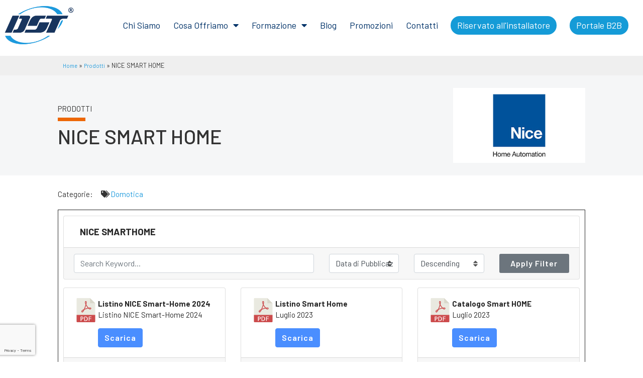

--- FILE ---
content_type: text/html; charset=UTF-8
request_url: https://www.dstsicurezza.it/prodotti/fibaro/
body_size: 19218
content:
<!doctype html>
<html lang="it-IT">
<head>
	<meta charset="UTF-8">
	<meta name="viewport" content="width=device-width, initial-scale=1">
	<link rel="profile" href="https://gmpg.org/xfn/11">
	<meta name='robots' content='index, follow, max-image-preview:large, max-snippet:-1, max-video-preview:-1' />
<script id="cookieyes" type="text/javascript" src="https://cdn-cookieyes.com/client_data/44dbcc8e612fc422a711ca68/script.js"></script>
	<!-- This site is optimized with the Yoast SEO plugin v20.3 - https://yoast.com/wordpress/plugins/seo/ -->
	<title>NICE SMART HOME - DST Sicurezza - Roma</title>
	<link rel="canonical" href="https://www.dstsicurezza.it/prodotti/fibaro/" />
	<meta property="og:locale" content="it_IT" />
	<meta property="og:type" content="article" />
	<meta property="og:title" content="NICE SMART HOME - DST Sicurezza - Roma" />
	<meta property="og:description" content="NICE SMARTHOME Order By:Data di PubblicazioneTitoloData aggiornamentoDownloadsViews Order:DescendingAscending Apply Filter Listino Smart Home Luglio 2023 Scarica 0 downloads385.20 KB Catalogo Smart HOME Luglio 2023 Scarica 0 downloads12.21 MB" />
	<meta property="og:url" content="https://www.dstsicurezza.it/prodotti/fibaro/" />
	<meta property="og:site_name" content="DST Sicurezza - Roma" />
	<meta property="article:modified_time" content="2023-07-27T10:47:35+00:00" />
	<meta property="og:image" content="https://www.dstsicurezza.it/wp-content/uploads/2022/03/prodotti_nice.jpg" />
	<meta property="og:image:width" content="400" />
	<meta property="og:image:height" content="226" />
	<meta property="og:image:type" content="image/jpeg" />
	<meta name="twitter:card" content="summary_large_image" />
	<meta name="twitter:label1" content="Tempo di lettura stimato" />
	<meta name="twitter:data1" content="1 minuto" />
	<script type="application/ld+json" class="yoast-schema-graph">{"@context":"https://schema.org","@graph":[{"@type":"WebPage","@id":"https://www.dstsicurezza.it/prodotti/fibaro/","url":"https://www.dstsicurezza.it/prodotti/fibaro/","name":"NICE SMART HOME - DST Sicurezza - Roma","isPartOf":{"@id":"https://www.dstsicurezza.it/#website"},"primaryImageOfPage":{"@id":"https://www.dstsicurezza.it/prodotti/fibaro/#primaryimage"},"image":{"@id":"https://www.dstsicurezza.it/prodotti/fibaro/#primaryimage"},"thumbnailUrl":"https://www.dstsicurezza.it/wp-content/uploads/2022/03/prodotti_nice.jpg","datePublished":"2021-12-20T10:35:46+00:00","dateModified":"2023-07-27T10:47:35+00:00","breadcrumb":{"@id":"https://www.dstsicurezza.it/prodotti/fibaro/#breadcrumb"},"inLanguage":"it-IT","potentialAction":[{"@type":"ReadAction","target":["https://www.dstsicurezza.it/prodotti/fibaro/"]}]},{"@type":"ImageObject","inLanguage":"it-IT","@id":"https://www.dstsicurezza.it/prodotti/fibaro/#primaryimage","url":"https://www.dstsicurezza.it/wp-content/uploads/2022/03/prodotti_nice.jpg","contentUrl":"https://www.dstsicurezza.it/wp-content/uploads/2022/03/prodotti_nice.jpg","width":400,"height":226},{"@type":"BreadcrumbList","@id":"https://www.dstsicurezza.it/prodotti/fibaro/#breadcrumb","itemListElement":[{"@type":"ListItem","position":1,"name":"Home","item":"https://www.dstsicurezza.it/"},{"@type":"ListItem","position":2,"name":"Prodotti","item":"https://www.dstsicurezza.it/prodotti/"},{"@type":"ListItem","position":3,"name":"NICE SMART HOME"}]},{"@type":"WebSite","@id":"https://www.dstsicurezza.it/#website","url":"https://www.dstsicurezza.it/","name":"DST Sicurezza - Roma","description":"DST Sicurezza - Roma","publisher":{"@id":"https://www.dstsicurezza.it/#organization"},"potentialAction":[{"@type":"SearchAction","target":{"@type":"EntryPoint","urlTemplate":"https://www.dstsicurezza.it/?s={search_term_string}"},"query-input":"required name=search_term_string"}],"inLanguage":"it-IT"},{"@type":"Organization","@id":"https://www.dstsicurezza.it/#organization","name":"DST Sicurezza - Roma","url":"https://www.dstsicurezza.it/","logo":{"@type":"ImageObject","inLanguage":"it-IT","@id":"https://www.dstsicurezza.it/#/schema/logo/image/","url":"https://www.dstsicurezza.it/wp-content/uploads/2021/12/logo_dst.png","contentUrl":"https://www.dstsicurezza.it/wp-content/uploads/2021/12/logo_dst.png","width":1100,"height":600,"caption":"DST Sicurezza - Roma"},"image":{"@id":"https://www.dstsicurezza.it/#/schema/logo/image/"}}]}</script>
	<!-- / Yoast SEO plugin. -->


<link rel="alternate" type="application/rss+xml" title="DST Sicurezza - Roma &raquo; Feed" href="https://www.dstsicurezza.it/feed/" />
<link rel="alternate" type="application/rss+xml" title="DST Sicurezza - Roma &raquo; Feed dei commenti" href="https://www.dstsicurezza.it/comments/feed/" />
<link rel="alternate" title="oEmbed (JSON)" type="application/json+oembed" href="https://www.dstsicurezza.it/wp-json/oembed/1.0/embed?url=https%3A%2F%2Fwww.dstsicurezza.it%2Fprodotti%2Ffibaro%2F" />
<link rel="alternate" title="oEmbed (XML)" type="text/xml+oembed" href="https://www.dstsicurezza.it/wp-json/oembed/1.0/embed?url=https%3A%2F%2Fwww.dstsicurezza.it%2Fprodotti%2Ffibaro%2F&#038;format=xml" />
<style id='wp-img-auto-sizes-contain-inline-css'>
img:is([sizes=auto i],[sizes^="auto," i]){contain-intrinsic-size:3000px 1500px}
/*# sourceURL=wp-img-auto-sizes-contain-inline-css */
</style>
<style id='wp-emoji-styles-inline-css'>

	img.wp-smiley, img.emoji {
		display: inline !important;
		border: none !important;
		box-shadow: none !important;
		height: 1em !important;
		width: 1em !important;
		margin: 0 0.07em !important;
		vertical-align: -0.1em !important;
		background: none !important;
		padding: 0 !important;
	}
/*# sourceURL=wp-emoji-styles-inline-css */
</style>
<link rel='stylesheet' id='wp-block-library-css' href='https://www.dstsicurezza.it/wp-includes/css/dist/block-library/style.min.css?ver=6.9' media='all' />
<style id='global-styles-inline-css'>
:root{--wp--preset--aspect-ratio--square: 1;--wp--preset--aspect-ratio--4-3: 4/3;--wp--preset--aspect-ratio--3-4: 3/4;--wp--preset--aspect-ratio--3-2: 3/2;--wp--preset--aspect-ratio--2-3: 2/3;--wp--preset--aspect-ratio--16-9: 16/9;--wp--preset--aspect-ratio--9-16: 9/16;--wp--preset--color--black: #000000;--wp--preset--color--cyan-bluish-gray: #abb8c3;--wp--preset--color--white: #ffffff;--wp--preset--color--pale-pink: #f78da7;--wp--preset--color--vivid-red: #cf2e2e;--wp--preset--color--luminous-vivid-orange: #ff6900;--wp--preset--color--luminous-vivid-amber: #fcb900;--wp--preset--color--light-green-cyan: #7bdcb5;--wp--preset--color--vivid-green-cyan: #00d084;--wp--preset--color--pale-cyan-blue: #8ed1fc;--wp--preset--color--vivid-cyan-blue: #0693e3;--wp--preset--color--vivid-purple: #9b51e0;--wp--preset--gradient--vivid-cyan-blue-to-vivid-purple: linear-gradient(135deg,rgb(6,147,227) 0%,rgb(155,81,224) 100%);--wp--preset--gradient--light-green-cyan-to-vivid-green-cyan: linear-gradient(135deg,rgb(122,220,180) 0%,rgb(0,208,130) 100%);--wp--preset--gradient--luminous-vivid-amber-to-luminous-vivid-orange: linear-gradient(135deg,rgb(252,185,0) 0%,rgb(255,105,0) 100%);--wp--preset--gradient--luminous-vivid-orange-to-vivid-red: linear-gradient(135deg,rgb(255,105,0) 0%,rgb(207,46,46) 100%);--wp--preset--gradient--very-light-gray-to-cyan-bluish-gray: linear-gradient(135deg,rgb(238,238,238) 0%,rgb(169,184,195) 100%);--wp--preset--gradient--cool-to-warm-spectrum: linear-gradient(135deg,rgb(74,234,220) 0%,rgb(151,120,209) 20%,rgb(207,42,186) 40%,rgb(238,44,130) 60%,rgb(251,105,98) 80%,rgb(254,248,76) 100%);--wp--preset--gradient--blush-light-purple: linear-gradient(135deg,rgb(255,206,236) 0%,rgb(152,150,240) 100%);--wp--preset--gradient--blush-bordeaux: linear-gradient(135deg,rgb(254,205,165) 0%,rgb(254,45,45) 50%,rgb(107,0,62) 100%);--wp--preset--gradient--luminous-dusk: linear-gradient(135deg,rgb(255,203,112) 0%,rgb(199,81,192) 50%,rgb(65,88,208) 100%);--wp--preset--gradient--pale-ocean: linear-gradient(135deg,rgb(255,245,203) 0%,rgb(182,227,212) 50%,rgb(51,167,181) 100%);--wp--preset--gradient--electric-grass: linear-gradient(135deg,rgb(202,248,128) 0%,rgb(113,206,126) 100%);--wp--preset--gradient--midnight: linear-gradient(135deg,rgb(2,3,129) 0%,rgb(40,116,252) 100%);--wp--preset--font-size--small: 13px;--wp--preset--font-size--medium: 20px;--wp--preset--font-size--large: 36px;--wp--preset--font-size--x-large: 42px;--wp--preset--spacing--20: 0.44rem;--wp--preset--spacing--30: 0.67rem;--wp--preset--spacing--40: 1rem;--wp--preset--spacing--50: 1.5rem;--wp--preset--spacing--60: 2.25rem;--wp--preset--spacing--70: 3.38rem;--wp--preset--spacing--80: 5.06rem;--wp--preset--shadow--natural: 6px 6px 9px rgba(0, 0, 0, 0.2);--wp--preset--shadow--deep: 12px 12px 50px rgba(0, 0, 0, 0.4);--wp--preset--shadow--sharp: 6px 6px 0px rgba(0, 0, 0, 0.2);--wp--preset--shadow--outlined: 6px 6px 0px -3px rgb(255, 255, 255), 6px 6px rgb(0, 0, 0);--wp--preset--shadow--crisp: 6px 6px 0px rgb(0, 0, 0);}:where(.is-layout-flex){gap: 0.5em;}:where(.is-layout-grid){gap: 0.5em;}body .is-layout-flex{display: flex;}.is-layout-flex{flex-wrap: wrap;align-items: center;}.is-layout-flex > :is(*, div){margin: 0;}body .is-layout-grid{display: grid;}.is-layout-grid > :is(*, div){margin: 0;}:where(.wp-block-columns.is-layout-flex){gap: 2em;}:where(.wp-block-columns.is-layout-grid){gap: 2em;}:where(.wp-block-post-template.is-layout-flex){gap: 1.25em;}:where(.wp-block-post-template.is-layout-grid){gap: 1.25em;}.has-black-color{color: var(--wp--preset--color--black) !important;}.has-cyan-bluish-gray-color{color: var(--wp--preset--color--cyan-bluish-gray) !important;}.has-white-color{color: var(--wp--preset--color--white) !important;}.has-pale-pink-color{color: var(--wp--preset--color--pale-pink) !important;}.has-vivid-red-color{color: var(--wp--preset--color--vivid-red) !important;}.has-luminous-vivid-orange-color{color: var(--wp--preset--color--luminous-vivid-orange) !important;}.has-luminous-vivid-amber-color{color: var(--wp--preset--color--luminous-vivid-amber) !important;}.has-light-green-cyan-color{color: var(--wp--preset--color--light-green-cyan) !important;}.has-vivid-green-cyan-color{color: var(--wp--preset--color--vivid-green-cyan) !important;}.has-pale-cyan-blue-color{color: var(--wp--preset--color--pale-cyan-blue) !important;}.has-vivid-cyan-blue-color{color: var(--wp--preset--color--vivid-cyan-blue) !important;}.has-vivid-purple-color{color: var(--wp--preset--color--vivid-purple) !important;}.has-black-background-color{background-color: var(--wp--preset--color--black) !important;}.has-cyan-bluish-gray-background-color{background-color: var(--wp--preset--color--cyan-bluish-gray) !important;}.has-white-background-color{background-color: var(--wp--preset--color--white) !important;}.has-pale-pink-background-color{background-color: var(--wp--preset--color--pale-pink) !important;}.has-vivid-red-background-color{background-color: var(--wp--preset--color--vivid-red) !important;}.has-luminous-vivid-orange-background-color{background-color: var(--wp--preset--color--luminous-vivid-orange) !important;}.has-luminous-vivid-amber-background-color{background-color: var(--wp--preset--color--luminous-vivid-amber) !important;}.has-light-green-cyan-background-color{background-color: var(--wp--preset--color--light-green-cyan) !important;}.has-vivid-green-cyan-background-color{background-color: var(--wp--preset--color--vivid-green-cyan) !important;}.has-pale-cyan-blue-background-color{background-color: var(--wp--preset--color--pale-cyan-blue) !important;}.has-vivid-cyan-blue-background-color{background-color: var(--wp--preset--color--vivid-cyan-blue) !important;}.has-vivid-purple-background-color{background-color: var(--wp--preset--color--vivid-purple) !important;}.has-black-border-color{border-color: var(--wp--preset--color--black) !important;}.has-cyan-bluish-gray-border-color{border-color: var(--wp--preset--color--cyan-bluish-gray) !important;}.has-white-border-color{border-color: var(--wp--preset--color--white) !important;}.has-pale-pink-border-color{border-color: var(--wp--preset--color--pale-pink) !important;}.has-vivid-red-border-color{border-color: var(--wp--preset--color--vivid-red) !important;}.has-luminous-vivid-orange-border-color{border-color: var(--wp--preset--color--luminous-vivid-orange) !important;}.has-luminous-vivid-amber-border-color{border-color: var(--wp--preset--color--luminous-vivid-amber) !important;}.has-light-green-cyan-border-color{border-color: var(--wp--preset--color--light-green-cyan) !important;}.has-vivid-green-cyan-border-color{border-color: var(--wp--preset--color--vivid-green-cyan) !important;}.has-pale-cyan-blue-border-color{border-color: var(--wp--preset--color--pale-cyan-blue) !important;}.has-vivid-cyan-blue-border-color{border-color: var(--wp--preset--color--vivid-cyan-blue) !important;}.has-vivid-purple-border-color{border-color: var(--wp--preset--color--vivid-purple) !important;}.has-vivid-cyan-blue-to-vivid-purple-gradient-background{background: var(--wp--preset--gradient--vivid-cyan-blue-to-vivid-purple) !important;}.has-light-green-cyan-to-vivid-green-cyan-gradient-background{background: var(--wp--preset--gradient--light-green-cyan-to-vivid-green-cyan) !important;}.has-luminous-vivid-amber-to-luminous-vivid-orange-gradient-background{background: var(--wp--preset--gradient--luminous-vivid-amber-to-luminous-vivid-orange) !important;}.has-luminous-vivid-orange-to-vivid-red-gradient-background{background: var(--wp--preset--gradient--luminous-vivid-orange-to-vivid-red) !important;}.has-very-light-gray-to-cyan-bluish-gray-gradient-background{background: var(--wp--preset--gradient--very-light-gray-to-cyan-bluish-gray) !important;}.has-cool-to-warm-spectrum-gradient-background{background: var(--wp--preset--gradient--cool-to-warm-spectrum) !important;}.has-blush-light-purple-gradient-background{background: var(--wp--preset--gradient--blush-light-purple) !important;}.has-blush-bordeaux-gradient-background{background: var(--wp--preset--gradient--blush-bordeaux) !important;}.has-luminous-dusk-gradient-background{background: var(--wp--preset--gradient--luminous-dusk) !important;}.has-pale-ocean-gradient-background{background: var(--wp--preset--gradient--pale-ocean) !important;}.has-electric-grass-gradient-background{background: var(--wp--preset--gradient--electric-grass) !important;}.has-midnight-gradient-background{background: var(--wp--preset--gradient--midnight) !important;}.has-small-font-size{font-size: var(--wp--preset--font-size--small) !important;}.has-medium-font-size{font-size: var(--wp--preset--font-size--medium) !important;}.has-large-font-size{font-size: var(--wp--preset--font-size--large) !important;}.has-x-large-font-size{font-size: var(--wp--preset--font-size--x-large) !important;}
/*# sourceURL=global-styles-inline-css */
</style>

<style id='classic-theme-styles-inline-css'>
/*! This file is auto-generated */
.wp-block-button__link{color:#fff;background-color:#32373c;border-radius:9999px;box-shadow:none;text-decoration:none;padding:calc(.667em + 2px) calc(1.333em + 2px);font-size:1.125em}.wp-block-file__button{background:#32373c;color:#fff;text-decoration:none}
/*# sourceURL=/wp-includes/css/classic-themes.min.css */
</style>
<link rel='stylesheet' id='wpdm-font-awesome-css' href='https://www.dstsicurezza.it/wp-content/plugins/download-manager/assets/fontawesome/css/all.min.css?ver=6.9' media='all' />
<link rel='stylesheet' id='wpdm-front-bootstrap-css' href='https://www.dstsicurezza.it/wp-content/plugins/download-manager/assets/bootstrap/css/bootstrap.min.css?ver=6.9' media='all' />
<link rel='stylesheet' id='wpdm-front-css' href='https://www.dstsicurezza.it/wp-content/plugins/download-manager/assets/css/front.css?ver=6.9' media='all' />
<link rel='stylesheet' id='hello-elementor-css' href='https://www.dstsicurezza.it/wp-content/themes/hello-elementor/style.min.css?ver=2.7.1' media='all' />
<link rel='stylesheet' id='hello-elementor-theme-style-css' href='https://www.dstsicurezza.it/wp-content/themes/hello-elementor/theme.min.css?ver=2.7.1' media='all' />
<link rel='stylesheet' id='elementor-frontend-css' href='https://www.dstsicurezza.it/wp-content/uploads/elementor/css/custom-frontend-lite.min.css?ver=1744361132' media='all' />
<link rel='stylesheet' id='elementor-post-5-css' href='https://www.dstsicurezza.it/wp-content/uploads/elementor/css/post-5.css?ver=1744361130' media='all' />
<link rel='stylesheet' id='elementor-icons-css' href='https://www.dstsicurezza.it/wp-content/plugins/elementor/assets/lib/eicons/css/elementor-icons.min.css?ver=5.18.0' media='all' />
<link rel='stylesheet' id='swiper-css' href='https://www.dstsicurezza.it/wp-content/plugins/elementor/assets/lib/swiper/css/swiper.min.css?ver=5.3.6' media='all' />
<link rel='stylesheet' id='elementor-pro-css' href='https://www.dstsicurezza.it/wp-content/uploads/elementor/css/custom-pro-frontend-lite.min.css?ver=1744361132' media='all' />
<link rel='stylesheet' id='elementor-post-2186-css' href='https://www.dstsicurezza.it/wp-content/uploads/elementor/css/post-2186.css?ver=1744361131' media='all' />
<link rel='stylesheet' id='elementor-post-2179-css' href='https://www.dstsicurezza.it/wp-content/uploads/elementor/css/post-2179.css?ver=1744361131' media='all' />
<link rel='stylesheet' id='elementor-post-2701-css' href='https://www.dstsicurezza.it/wp-content/uploads/elementor/css/post-2701.css?ver=1744361208' media='all' />
<link rel='stylesheet' id='google-fonts-1-css' href='https://fonts.googleapis.com/css?family=Questrial%3A100%2C100italic%2C200%2C200italic%2C300%2C300italic%2C400%2C400italic%2C500%2C500italic%2C600%2C600italic%2C700%2C700italic%2C800%2C800italic%2C900%2C900italic%7CRaleway%3A100%2C100italic%2C200%2C200italic%2C300%2C300italic%2C400%2C400italic%2C500%2C500italic%2C600%2C600italic%2C700%2C700italic%2C800%2C800italic%2C900%2C900italic%7CBarlow%3A100%2C100italic%2C200%2C200italic%2C300%2C300italic%2C400%2C400italic%2C500%2C500italic%2C600%2C600italic%2C700%2C700italic%2C800%2C800italic%2C900%2C900italic&#038;display=auto&#038;ver=6.9' media='all' />
<link rel='stylesheet' id='elementor-icons-shared-0-css' href='https://www.dstsicurezza.it/wp-content/plugins/elementor/assets/lib/font-awesome/css/fontawesome.min.css?ver=5.15.3' media='all' />
<link rel='stylesheet' id='elementor-icons-fa-solid-css' href='https://www.dstsicurezza.it/wp-content/plugins/elementor/assets/lib/font-awesome/css/solid.min.css?ver=5.15.3' media='all' />
<link rel='stylesheet' id='elementor-icons-fa-brands-css' href='https://www.dstsicurezza.it/wp-content/plugins/elementor/assets/lib/font-awesome/css/brands.min.css?ver=5.15.3' media='all' />
<link rel="preconnect" href="https://fonts.gstatic.com/" crossorigin><script src="https://www.dstsicurezza.it/wp-includes/js/jquery/jquery.min.js?ver=3.7.1" id="jquery-core-js"></script>
<script src="https://www.dstsicurezza.it/wp-includes/js/jquery/jquery-migrate.min.js?ver=3.4.1" id="jquery-migrate-js"></script>
<script src="https://www.dstsicurezza.it/wp-content/plugins/download-manager/assets/bootstrap/js/popper.min.js?ver=6.9" id="wpdm-poper-js"></script>
<script src="https://www.dstsicurezza.it/wp-content/plugins/download-manager/assets/bootstrap/js/bootstrap.min.js?ver=6.9" id="wpdm-front-bootstrap-js"></script>
<script id="wpdm-frontjs-js-extra">
var wpdm_url = {"home":"https://www.dstsicurezza.it/","site":"https://www.dstsicurezza.it/","ajax":"https://www.dstsicurezza.it/wp-admin/admin-ajax.php"};
var wpdm_js = {"spinner":"\u003Ci class=\"fas fa-sun fa-spin\"\u003E\u003C/i\u003E"};
//# sourceURL=wpdm-frontjs-js-extra
</script>
<script src="https://www.dstsicurezza.it/wp-content/plugins/download-manager/assets/js/front.js?ver=3.2.69" id="wpdm-frontjs-js"></script>
<link rel="https://api.w.org/" href="https://www.dstsicurezza.it/wp-json/" /><link rel="EditURI" type="application/rsd+xml" title="RSD" href="https://www.dstsicurezza.it/xmlrpc.php?rsd" />
<meta name="generator" content="WordPress 6.9" />
<link rel='shortlink' href='https://www.dstsicurezza.it/?p=3498' />
<!-- start Simple Custom CSS and JS -->
<meta name="google-site-verification" content="pijMUBXur5PsoEVWLchYADFCwZOA2CCszQpHzdLjymE" /><!-- end Simple Custom CSS and JS -->
<!-- start Simple Custom CSS and JS -->
<style>
#ez-toc-container {margin-top:30px;}</style>
<!-- end Simple Custom CSS and JS -->
<meta name="generator" content="Elementor 3.11.5; features: e_dom_optimization, e_optimized_assets_loading, e_optimized_css_loading, a11y_improvements, additional_custom_breakpoints; settings: css_print_method-external, google_font-enabled, font_display-auto">
<link rel="icon" href="https://www.dstsicurezza.it/wp-content/uploads/2022/03/cropped-favicon-32x32.jpg" sizes="32x32" />
<link rel="icon" href="https://www.dstsicurezza.it/wp-content/uploads/2022/03/cropped-favicon-192x192.jpg" sizes="192x192" />
<link rel="apple-touch-icon" href="https://www.dstsicurezza.it/wp-content/uploads/2022/03/cropped-favicon-180x180.jpg" />
<meta name="msapplication-TileImage" content="https://www.dstsicurezza.it/wp-content/uploads/2022/03/cropped-favicon-270x270.jpg" />
<meta name="generator" content="WordPress Download Manager 3.2.69" />
                <style>
        /* WPDM Link Template Styles */        </style>
                <style>

            :root {
                --color-primary: #4a8eff;
                --color-primary-rgb: 74, 142, 255;
                --color-primary-hover: #5998ff;
                --color-primary-active: #3281ff;
                --color-secondary: #6c757d;
                --color-secondary-rgb: 108, 117, 125;
                --color-secondary-hover: #6c757d;
                --color-secondary-active: #6c757d;
                --color-success: #018e11;
                --color-success-rgb: 1, 142, 17;
                --color-success-hover: #0aad01;
                --color-success-active: #0c8c01;
                --color-info: #2CA8FF;
                --color-info-rgb: 44, 168, 255;
                --color-info-hover: #2CA8FF;
                --color-info-active: #2CA8FF;
                --color-warning: #FFB236;
                --color-warning-rgb: 255, 178, 54;
                --color-warning-hover: #FFB236;
                --color-warning-active: #FFB236;
                --color-danger: #ff5062;
                --color-danger-rgb: 255, 80, 98;
                --color-danger-hover: #ff5062;
                --color-danger-active: #ff5062;
                --color-green: #30b570;
                --color-blue: #0073ff;
                --color-purple: #8557D3;
                --color-red: #ff5062;
                --color-muted: rgba(69, 89, 122, 0.6);
                --wpdm-font: "Rubik", -apple-system, BlinkMacSystemFont, "Segoe UI", Roboto, Helvetica, Arial, sans-serif, "Apple Color Emoji", "Segoe UI Emoji", "Segoe UI Symbol";
            }

            .wpdm-download-link.btn.btn-primary {
                border-radius: 4px;
            }


        </style>
        	<!-- Google Tag Manager -->
<script>(function(w,d,s,l,i){w[l]=w[l]||[];w[l].push({'gtm.start':
new Date().getTime(),event:'gtm.js'});var f=d.getElementsByTagName(s)[0],
j=d.createElement(s),dl=l!='dataLayer'?'&l='+l:'';j.async=true;j.src=
'https://www.googletagmanager.com/gtm.js?id='+i+dl;f.parentNode.insertBefore(j,f);
})(window,document,'script','dataLayer','GTM-5RN955C');</script>
<!-- End Google Tag Manager -->
<link rel='stylesheet' id='elementor-icons-fa-regular-css' href='https://www.dstsicurezza.it/wp-content/plugins/elementor/assets/lib/font-awesome/css/regular.min.css?ver=5.15.3' media='all' />
<link rel='stylesheet' id='e-animations-css' href='https://www.dstsicurezza.it/wp-content/plugins/elementor/assets/lib/animations/animations.min.css?ver=3.11.5' media='all' />
</head>
<body class="wp-singular prodotti-template-default single single-prodotti postid-3498 single-format-standard wp-custom-logo wp-theme-hello-elementor elementor-default elementor-kit-5 elementor-page elementor-page-3498 elementor-page-2701">
<!-- Google Tag Manager (noscript) -->
<noscript><iframe src="https://www.googletagmanager.com/ns.html?id=GTM-5RN955C"
height="0" width="0" style="display:none;visibility:hidden"></iframe></noscript>
<!-- End Google Tag Manager (noscript) -->

<a class="skip-link screen-reader-text" href="#content">Vai al contenuto</a>

		<header data-elementor-type="header" data-elementor-id="2186" class="elementor elementor-2186 elementor-location-header">
								<section class="elementor-section elementor-top-section elementor-element elementor-element-3f8e559c elementor-section-height-min-height elementor-section-content-middle elementor-section-full_width elementor-section-stretched elementor-section-height-default elementor-section-items-middle" data-id="3f8e559c" data-element_type="section" data-settings="{&quot;background_background&quot;:&quot;classic&quot;,&quot;sticky&quot;:&quot;top&quot;,&quot;stretch_section&quot;:&quot;section-stretched&quot;,&quot;sticky_on&quot;:[&quot;desktop&quot;,&quot;laptop&quot;,&quot;tablet&quot;,&quot;mobile&quot;],&quot;sticky_offset&quot;:0,&quot;sticky_effects_offset&quot;:0}">
						<div class="elementor-container elementor-column-gap-no">
					<div class="elementor-column elementor-col-33 elementor-top-column elementor-element elementor-element-2d37dd6a" data-id="2d37dd6a" data-element_type="column">
			<div class="elementor-widget-wrap elementor-element-populated">
								<div class="elementor-element elementor-element-2f691492 elementor-widget elementor-widget-theme-site-logo elementor-widget-image" data-id="2f691492" data-element_type="widget" data-widget_type="theme-site-logo.default">
				<div class="elementor-widget-container">
			<style>/*! elementor - v3.11.5 - 14-03-2023 */
.elementor-widget-image{text-align:center}.elementor-widget-image a{display:inline-block}.elementor-widget-image a img[src$=".svg"]{width:48px}.elementor-widget-image img{vertical-align:middle;display:inline-block}</style>								<a href="https://www.dstsicurezza.it">
			<img width="1100" height="600" src="https://www.dstsicurezza.it/wp-content/uploads/2021/12/logo_dst.png" class="attachment-full size-full wp-image-3273" alt="" srcset="https://www.dstsicurezza.it/wp-content/uploads/2021/12/logo_dst.png 1100w, https://www.dstsicurezza.it/wp-content/uploads/2021/12/logo_dst-300x164.png 300w, https://www.dstsicurezza.it/wp-content/uploads/2021/12/logo_dst-1024x559.png 1024w, https://www.dstsicurezza.it/wp-content/uploads/2021/12/logo_dst-768x419.png 768w" sizes="(max-width: 1100px) 100vw, 1100px" />				</a>
											</div>
				</div>
					</div>
		</div>
				<div class="elementor-column elementor-col-66 elementor-top-column elementor-element elementor-element-6ff779b8" data-id="6ff779b8" data-element_type="column">
			<div class="elementor-widget-wrap elementor-element-populated">
								<div class="elementor-element elementor-element-44d15720 elementor-widget__width-auto elementor-nav-menu--stretch elementor-nav-menu--dropdown-tablet elementor-nav-menu__text-align-aside elementor-nav-menu--toggle elementor-nav-menu--burger elementor-widget elementor-widget-nav-menu" data-id="44d15720" data-element_type="widget" data-settings="{&quot;full_width&quot;:&quot;stretch&quot;,&quot;layout&quot;:&quot;horizontal&quot;,&quot;submenu_icon&quot;:{&quot;value&quot;:&quot;&lt;i class=\&quot;fas fa-caret-down\&quot;&gt;&lt;\/i&gt;&quot;,&quot;library&quot;:&quot;fa-solid&quot;},&quot;toggle&quot;:&quot;burger&quot;}" data-widget_type="nav-menu.default">
				<div class="elementor-widget-container">
			<link rel="stylesheet" href="https://www.dstsicurezza.it/wp-content/uploads/elementor/css/custom-pro-widget-nav-menu.min.css?ver=1744361132">			<nav class="elementor-nav-menu--main elementor-nav-menu__container elementor-nav-menu--layout-horizontal e--pointer-underline e--animation-drop-in">
				<ul id="menu-1-44d15720" class="elementor-nav-menu"><li class="menu-item menu-item-type-post_type menu-item-object-page menu-item-4509"><a href="https://www.dstsicurezza.it/chi-siamo/" class="elementor-item">Chi siamo</a></li>
<li class="menu-item menu-item-type-custom menu-item-object-custom menu-item-has-children menu-item-4519"><a href="#" class="elementor-item elementor-item-anchor">Cosa offriamo</a>
<ul class="sub-menu elementor-nav-menu--dropdown">
	<li class="menu-item menu-item-type-post_type menu-item-object-page menu-item-4820"><a href="https://www.dstsicurezza.it/prodotti/" class="elementor-sub-item">Prodotti per la sicurezza</a></li>
	<li class="menu-item menu-item-type-post_type menu-item-object-page menu-item-4511"><a href="https://www.dstsicurezza.it/servizi/" class="elementor-sub-item">Servizi per installatori</a></li>
	<li class="menu-item menu-item-type-post_type menu-item-object-page menu-item-4510"><a href="https://www.dstsicurezza.it/assistenza/" class="elementor-sub-item">Servizio di assistenza</a></li>
</ul>
</li>
<li class="menu-item menu-item-type-custom menu-item-object-custom menu-item-has-children menu-item-4512"><a href="#" class="elementor-item elementor-item-anchor">Formazione</a>
<ul class="sub-menu elementor-nav-menu--dropdown">
	<li class="menu-item menu-item-type-post_type_archive menu-item-object-corsi menu-item-4821"><a href="https://www.dstsicurezza.it/corsi/" class="elementor-sub-item">Corsi</a></li>
	<li class="menu-item menu-item-type-post_type menu-item-object-page menu-item-7560"><a href="https://www.dstsicurezza.it/membership-2/" class="elementor-sub-item">Membership</a></li>
</ul>
</li>
<li class="menu-item menu-item-type-taxonomy menu-item-object-category menu-item-4513"><a href="https://www.dstsicurezza.it/category/blog/" class="elementor-item">Blog</a></li>
<li class="menu-item menu-item-type-taxonomy menu-item-object-category menu-item-5020"><a href="https://www.dstsicurezza.it/category/promozioni/" class="elementor-item">Promozioni</a></li>
<li class="menu-item menu-item-type-post_type menu-item-object-page menu-item-4518"><a href="https://www.dstsicurezza.it/contatti/" class="elementor-item">Contatti</a></li>
</ul>			</nav>
					<div class="elementor-menu-toggle" role="button" tabindex="0" aria-label="Menu di commutazione" aria-expanded="false">
			<i aria-hidden="true" role="presentation" class="elementor-menu-toggle__icon--open eicon-menu-bar"></i><i aria-hidden="true" role="presentation" class="elementor-menu-toggle__icon--close eicon-close"></i>			<span class="elementor-screen-only">Menu</span>
		</div>
					<nav class="elementor-nav-menu--dropdown elementor-nav-menu__container" aria-hidden="true">
				<ul id="menu-2-44d15720" class="elementor-nav-menu"><li class="menu-item menu-item-type-post_type menu-item-object-page menu-item-4509"><a href="https://www.dstsicurezza.it/chi-siamo/" class="elementor-item" tabindex="-1">Chi siamo</a></li>
<li class="menu-item menu-item-type-custom menu-item-object-custom menu-item-has-children menu-item-4519"><a href="#" class="elementor-item elementor-item-anchor" tabindex="-1">Cosa offriamo</a>
<ul class="sub-menu elementor-nav-menu--dropdown">
	<li class="menu-item menu-item-type-post_type menu-item-object-page menu-item-4820"><a href="https://www.dstsicurezza.it/prodotti/" class="elementor-sub-item" tabindex="-1">Prodotti per la sicurezza</a></li>
	<li class="menu-item menu-item-type-post_type menu-item-object-page menu-item-4511"><a href="https://www.dstsicurezza.it/servizi/" class="elementor-sub-item" tabindex="-1">Servizi per installatori</a></li>
	<li class="menu-item menu-item-type-post_type menu-item-object-page menu-item-4510"><a href="https://www.dstsicurezza.it/assistenza/" class="elementor-sub-item" tabindex="-1">Servizio di assistenza</a></li>
</ul>
</li>
<li class="menu-item menu-item-type-custom menu-item-object-custom menu-item-has-children menu-item-4512"><a href="#" class="elementor-item elementor-item-anchor" tabindex="-1">Formazione</a>
<ul class="sub-menu elementor-nav-menu--dropdown">
	<li class="menu-item menu-item-type-post_type_archive menu-item-object-corsi menu-item-4821"><a href="https://www.dstsicurezza.it/corsi/" class="elementor-sub-item" tabindex="-1">Corsi</a></li>
	<li class="menu-item menu-item-type-post_type menu-item-object-page menu-item-7560"><a href="https://www.dstsicurezza.it/membership-2/" class="elementor-sub-item" tabindex="-1">Membership</a></li>
</ul>
</li>
<li class="menu-item menu-item-type-taxonomy menu-item-object-category menu-item-4513"><a href="https://www.dstsicurezza.it/category/blog/" class="elementor-item" tabindex="-1">Blog</a></li>
<li class="menu-item menu-item-type-taxonomy menu-item-object-category menu-item-5020"><a href="https://www.dstsicurezza.it/category/promozioni/" class="elementor-item" tabindex="-1">Promozioni</a></li>
<li class="menu-item menu-item-type-post_type menu-item-object-page menu-item-4518"><a href="https://www.dstsicurezza.it/contatti/" class="elementor-item" tabindex="-1">Contatti</a></li>
</ul>			</nav>
				</div>
				</div>
				<div class="elementor-element elementor-element-2ad85f4 elementor-widget__width-auto elementor-hidden-mobile elementor-align-right elementor-widget-mobile__width-auto elementor-widget elementor-widget-button" data-id="2ad85f4" data-element_type="widget" data-widget_type="button.default">
				<div class="elementor-widget-container">
					<div class="elementor-button-wrapper">
			<a href="https://www.dstsicurezza.it/area-riservata-b/" class="elementor-button-link elementor-button elementor-size-sm" role="button">
						<span class="elementor-button-content-wrapper">
						<span class="elementor-button-text">Riservato all'installatore</span>
		</span>
					</a>
		</div>
				</div>
				</div>
				<div class="elementor-element elementor-element-4700fff elementor-widget__width-auto elementor-align-right elementor-widget-mobile__width-auto show-me elementor-widget elementor-widget-button" data-id="4700fff" data-element_type="widget" data-widget_type="button.default">
				<div class="elementor-widget-container">
					<div class="elementor-button-wrapper">
			<a href="https://vendita.dstsicurezza.it" class="elementor-button-link elementor-button elementor-size-sm" role="button">
						<span class="elementor-button-content-wrapper">
						<span class="elementor-button-text">Portale B2B</span>
		</span>
					</a>
		</div>
				</div>
				</div>
					</div>
		</div>
							</div>
		</section>
				<section class="elementor-section elementor-top-section elementor-element elementor-element-84940db elementor-section-boxed elementor-section-height-default elementor-section-height-default" data-id="84940db" data-element_type="section" id="breadcrumb-strip" data-settings="{&quot;background_background&quot;:&quot;classic&quot;}">
						<div class="elementor-container elementor-column-gap-default">
					<div class="elementor-column elementor-col-100 elementor-top-column elementor-element elementor-element-9afcac1" data-id="9afcac1" data-element_type="column">
			<div class="elementor-widget-wrap elementor-element-populated">
								<div class="elementor-element elementor-element-f178ad7 elementor-widget elementor-widget-breadcrumbs" data-id="f178ad7" data-element_type="widget" data-widget_type="breadcrumbs.default">
				<div class="elementor-widget-container">
			<link rel="stylesheet" href="https://www.dstsicurezza.it/wp-content/plugins/elementor-pro/assets/css/widget-theme-elements.min.css"><p id="breadcrumbs"><span><span><a href="https://www.dstsicurezza.it/">Home</a></span> » <span><a href="https://www.dstsicurezza.it/prodotti/">Prodotti</a></span> » <span class="breadcrumb_last" aria-current="page">NICE SMART HOME</span></span></p>		</div>
				</div>
					</div>
		</div>
							</div>
		</section>
						</header>
				<div data-elementor-type="single-post" data-elementor-id="2701" class="elementor elementor-2701 elementor-location-single post-3498 prodotti type-prodotti status-publish format-standard has-post-thumbnail hentry catprodotti-domotica">
								<section class="elementor-section elementor-top-section elementor-element elementor-element-6943bca9 elementor-section-height-min-height elementor-section-items-stretch elementor-section-content-middle elementor-section-boxed elementor-section-height-default" data-id="6943bca9" data-element_type="section" data-settings="{&quot;background_background&quot;:&quot;classic&quot;}">
						<div class="elementor-container elementor-column-gap-no">
					<div class="elementor-column elementor-col-66 elementor-top-column elementor-element elementor-element-76ecd869" data-id="76ecd869" data-element_type="column" data-settings="{&quot;background_background&quot;:&quot;classic&quot;}">
			<div class="elementor-widget-wrap elementor-element-populated">
								<div class="elementor-element elementor-element-10b4b97 elementor-widget elementor-widget-heading" data-id="10b4b97" data-element_type="widget" data-widget_type="heading.default">
				<div class="elementor-widget-container">
			<style>/*! elementor - v3.11.5 - 14-03-2023 */
.elementor-heading-title{padding:0;margin:0;line-height:1}.elementor-widget-heading .elementor-heading-title[class*=elementor-size-]>a{color:inherit;font-size:inherit;line-height:inherit}.elementor-widget-heading .elementor-heading-title.elementor-size-small{font-size:15px}.elementor-widget-heading .elementor-heading-title.elementor-size-medium{font-size:19px}.elementor-widget-heading .elementor-heading-title.elementor-size-large{font-size:29px}.elementor-widget-heading .elementor-heading-title.elementor-size-xl{font-size:39px}.elementor-widget-heading .elementor-heading-title.elementor-size-xxl{font-size:59px}</style><p class="elementor-heading-title elementor-size-default">PRODOTTI</p>		</div>
				</div>
				<div class="elementor-element elementor-element-f68f480 elementor-widget-divider--view-line elementor-invisible elementor-widget elementor-widget-divider" data-id="f68f480" data-element_type="widget" data-settings="{&quot;_animation&quot;:&quot;fadeInUp&quot;}" data-widget_type="divider.default">
				<div class="elementor-widget-container">
			<style>/*! elementor - v3.11.5 - 14-03-2023 */
.elementor-widget-divider{--divider-border-style:none;--divider-border-width:1px;--divider-color:#2c2c2c;--divider-icon-size:20px;--divider-element-spacing:10px;--divider-pattern-height:24px;--divider-pattern-size:20px;--divider-pattern-url:none;--divider-pattern-repeat:repeat-x}.elementor-widget-divider .elementor-divider{display:flex}.elementor-widget-divider .elementor-divider__text{font-size:15px;line-height:1;max-width:95%}.elementor-widget-divider .elementor-divider__element{margin:0 var(--divider-element-spacing);flex-shrink:0}.elementor-widget-divider .elementor-icon{font-size:var(--divider-icon-size)}.elementor-widget-divider .elementor-divider-separator{display:flex;margin:0;direction:ltr}.elementor-widget-divider--view-line_icon .elementor-divider-separator,.elementor-widget-divider--view-line_text .elementor-divider-separator{align-items:center}.elementor-widget-divider--view-line_icon .elementor-divider-separator:after,.elementor-widget-divider--view-line_icon .elementor-divider-separator:before,.elementor-widget-divider--view-line_text .elementor-divider-separator:after,.elementor-widget-divider--view-line_text .elementor-divider-separator:before{display:block;content:"";border-bottom:0;flex-grow:1;border-top:var(--divider-border-width) var(--divider-border-style) var(--divider-color)}.elementor-widget-divider--element-align-left .elementor-divider .elementor-divider-separator>.elementor-divider__svg:first-of-type{flex-grow:0;flex-shrink:100}.elementor-widget-divider--element-align-left .elementor-divider-separator:before{content:none}.elementor-widget-divider--element-align-left .elementor-divider__element{margin-left:0}.elementor-widget-divider--element-align-right .elementor-divider .elementor-divider-separator>.elementor-divider__svg:last-of-type{flex-grow:0;flex-shrink:100}.elementor-widget-divider--element-align-right .elementor-divider-separator:after{content:none}.elementor-widget-divider--element-align-right .elementor-divider__element{margin-right:0}.elementor-widget-divider:not(.elementor-widget-divider--view-line_text):not(.elementor-widget-divider--view-line_icon) .elementor-divider-separator{border-top:var(--divider-border-width) var(--divider-border-style) var(--divider-color)}.elementor-widget-divider--separator-type-pattern{--divider-border-style:none}.elementor-widget-divider--separator-type-pattern.elementor-widget-divider--view-line .elementor-divider-separator,.elementor-widget-divider--separator-type-pattern:not(.elementor-widget-divider--view-line) .elementor-divider-separator:after,.elementor-widget-divider--separator-type-pattern:not(.elementor-widget-divider--view-line) .elementor-divider-separator:before,.elementor-widget-divider--separator-type-pattern:not([class*=elementor-widget-divider--view]) .elementor-divider-separator{width:100%;min-height:var(--divider-pattern-height);-webkit-mask-size:var(--divider-pattern-size) 100%;mask-size:var(--divider-pattern-size) 100%;-webkit-mask-repeat:var(--divider-pattern-repeat);mask-repeat:var(--divider-pattern-repeat);background-color:var(--divider-color);-webkit-mask-image:var(--divider-pattern-url);mask-image:var(--divider-pattern-url)}.elementor-widget-divider--no-spacing{--divider-pattern-size:auto}.elementor-widget-divider--bg-round{--divider-pattern-repeat:round}.rtl .elementor-widget-divider .elementor-divider__text{direction:rtl}.e-con-inner>.elementor-widget-divider,.e-con>.elementor-widget-divider{width:var(--container-widget-width,100%);--flex-grow:var(--container-widget-flex-grow)}</style>		<div class="elementor-divider">
			<span class="elementor-divider-separator">
						</span>
		</div>
				</div>
				</div>
				<div class="elementor-element elementor-element-8bd28b6 elementor-widget elementor-widget-theme-post-title elementor-page-title elementor-widget-heading" data-id="8bd28b6" data-element_type="widget" data-widget_type="theme-post-title.default">
				<div class="elementor-widget-container">
			<h1 class="elementor-heading-title elementor-size-default">NICE SMART HOME</h1>		</div>
				</div>
					</div>
		</div>
				<div class="elementor-column elementor-col-33 elementor-top-column elementor-element elementor-element-59a2ddf" data-id="59a2ddf" data-element_type="column" data-settings="{&quot;background_background&quot;:&quot;classic&quot;}">
			<div class="elementor-widget-wrap elementor-element-populated">
								<div class="elementor-element elementor-element-ca5bec7 elementor-widget elementor-widget-theme-post-featured-image elementor-widget-image" data-id="ca5bec7" data-element_type="widget" data-widget_type="theme-post-featured-image.default">
				<div class="elementor-widget-container">
															<img width="400" height="226" src="https://www.dstsicurezza.it/wp-content/uploads/2022/03/prodotti_nice.jpg" class="attachment-medium_large size-medium_large wp-image-4660" alt="" srcset="https://www.dstsicurezza.it/wp-content/uploads/2022/03/prodotti_nice.jpg 400w, https://www.dstsicurezza.it/wp-content/uploads/2022/03/prodotti_nice-300x170.jpg 300w" sizes="(max-width: 400px) 100vw, 400px" />															</div>
				</div>
					</div>
		</div>
							</div>
		</section>
				<section class="elementor-section elementor-top-section elementor-element elementor-element-716fadc1 elementor-section-boxed elementor-section-height-default elementor-section-height-default" data-id="716fadc1" data-element_type="section" data-settings="{&quot;background_background&quot;:&quot;classic&quot;}">
						<div class="elementor-container elementor-column-gap-no">
					<div class="elementor-column elementor-col-100 elementor-top-column elementor-element elementor-element-6951fafa" data-id="6951fafa" data-element_type="column">
			<div class="elementor-widget-wrap elementor-element-populated">
								<div class="elementor-element elementor-element-2f8f9ab elementor-widget elementor-widget-post-info" data-id="2f8f9ab" data-element_type="widget" data-widget_type="post-info.default">
				<div class="elementor-widget-container">
			<link rel="stylesheet" href="https://www.dstsicurezza.it/wp-content/plugins/elementor/assets/css/widget-icon-list.min.css">		<ul class="elementor-inline-items elementor-icon-list-items elementor-post-info">
								<li class="elementor-icon-list-item elementor-repeater-item-1bd6e9e elementor-inline-item">
													<span class="elementor-icon-list-text elementor-post-info__item elementor-post-info__item--type-custom">
										Categorie:					</span>
								</li>
				<li class="elementor-icon-list-item elementor-repeater-item-c4d189f elementor-inline-item" itemprop="about">
										<span class="elementor-icon-list-icon">
								<i aria-hidden="true" class="fas fa-tags"></i>							</span>
									<span class="elementor-icon-list-text elementor-post-info__item elementor-post-info__item--type-terms">
										<span class="elementor-post-info__terms-list">
				<a href="https://www.dstsicurezza.it/catprodotti/domotica/" class="elementor-post-info__terms-list-item">Domotica</a>				</span>
					</span>
								</li>
				</ul>
				</div>
				</div>
				<div class="elementor-element elementor-element-459b2d0e elementor-widget elementor-widget-theme-post-content" data-id="459b2d0e" data-element_type="widget" data-widget_type="theme-post-content.default">
				<div class="elementor-widget-container">
					<div data-elementor-type="wp-post" data-elementor-id="3498" class="elementor elementor-3498">
									<section class="elementor-section elementor-top-section elementor-element elementor-element-5de47b2 elementor-section-boxed elementor-section-height-default elementor-section-height-default" data-id="5de47b2" data-element_type="section">
						<div class="elementor-container elementor-column-gap-default">
					<div class="elementor-column elementor-col-100 elementor-top-column elementor-element elementor-element-0557c4d" data-id="0557c4d" data-element_type="column">
			<div class="elementor-widget-wrap">
									</div>
		</div>
							</div>
		</section>
				<section class="elementor-section elementor-top-section elementor-element elementor-element-35e27b8 elementor-section-boxed elementor-section-height-default elementor-section-height-default" data-id="35e27b8" data-element_type="section">
						<div class="elementor-container elementor-column-gap-default">
					<div class="elementor-column elementor-col-100 elementor-top-column elementor-element elementor-element-05bf644" data-id="05bf644" data-element_type="column">
			<div class="elementor-widget-wrap elementor-element-populated">
								<div class="elementor-element elementor-element-e7cfeaf elementor-widget elementor-widget-wpdmcategory" data-id="e7cfeaf" data-element_type="widget" data-widget_type="wpdmcategory.default">
				<div class="elementor-widget-container">
			<div class='w3eden'>
    <div class=''>

        <form method="get" class="" data-container="#content_wpdm_package_1" id="sc_form_wpdm_package_1" style="margin-bottom: 15px">
                <div class="panel panel-default card category-panel wpdm-shortcode-toolbar">
                <div class="panel-body card-body">
                    <div class="media">
                        <div class="mr-3">
                                                    </div>
                        <div class="media-body">
                            <h3 style="margin: 0">NICE SMARTHOME</h3>
                                                    </div>
                    </div>
                </div>
                <div class="panel-footer card-footer">
                    <div class="row">
                        <div class="col-lg-6 col-md-12">
                            <input type="text" name="skw" value="" placeholder="Search Keyword..." class="form-control" />
                        </div>
                        <div class="col-lg-2 col-md-4">
                            <select name="orderby" class="wpdm-custom-select custom-select">
                                <option value="date" disabled="disabled">Order By:</option>
                                <option value="date" >Data di Pubblicazione</option>
                                <option value="title" >Titolo</option>
                                <option value="update_date" >Data aggiornamento</option>
                                <option value="download_count" >Downloads</option>
                                <option value="view_count" >Views</option>
                            </select>
                        </div>
                        <div class="col-lg-2 col-md-4">
                            <select name="order" class="wpdm-custom-select custom-select">
                                <option value="desc" disabled="disabled">Order:</option>
                                <option value="desc" >Descending</option>
                                <option value="asc" >Ascending</option>
                            </select>
                        </div>
                        <div class="col-lg-2 col-md-4">
                            <button type="submit" class="btn btn-secondary btn-block">Apply Filter</button>
                        </div>
                    </div>

                </div>
            </div>
            </form>
<div class="spacer mb-3 d-block clearfix"></div>

        <div id="content_wpdm_package_1">
            <div class='row'><div class='col-lg-4 col-md-6 col-12'><!-- WPDM Link Template: Default Template (Extended) -->

<div class="card card-default">
    <div class="card-body">
 
    <div class="media">
        <div class="pull-left"><img decoding="async" class="wpdm_icon" alt="Icona" src="https://www.dstsicurezza.it/wp-content/plugins/download-manager/assets/file-type-icons/pdf.svg" /></div>
        <div class="media-body"><strong class="ptitle">Listino NICE Smart-Home 2024</strong>
            <p>Listino NICE Smart-Home 2024</p>

            <div><strong><a class='wpdm-download-link download-on-click btn btn-primary ' rel='nofollow' href='#' data-downloadurl="https://www.dstsicurezza.it/download/listino-nice-smart-home-2024/?wpdmdl=7339&refresh=697130da715231769025754">Scarica</a></strong></div>
        </div>
    </div>
 
 
    </div>
    <div class="card-footer"><span class="pull-right">174 downloads</span>752 KB</div>
</div></div><div class='col-lg-4 col-md-6 col-12'><!-- WPDM Link Template: Default Template (Extended) -->

<div class="card card-default">
    <div class="card-body">
 
    <div class="media">
        <div class="pull-left"><img decoding="async" class="wpdm_icon" alt="Icona" src="https://www.dstsicurezza.it/wp-content/plugins/download-manager/assets/file-type-icons/pdf.svg" /></div>
        <div class="media-body"><strong class="ptitle">Listino Smart Home</strong>
            <p>Luglio 2023</p>

            <div><strong><a class='wpdm-download-link download-on-click btn btn-primary ' rel='nofollow' href='#' data-downloadurl="https://www.dstsicurezza.it/download/listino-smart-home/?wpdmdl=7032&refresh=697130da86a691769025754">Scarica</a></strong></div>
        </div>
    </div>
 
 
    </div>
    <div class="card-footer"><span class="pull-right">25 downloads</span>385.20 KB</div>
</div></div><div class='col-lg-4 col-md-6 col-12'><!-- WPDM Link Template: Default Template (Extended) -->

<div class="card card-default">
    <div class="card-body">
 
    <div class="media">
        <div class="pull-left"><img decoding="async" class="wpdm_icon" alt="Icona" src="https://www.dstsicurezza.it/wp-content/plugins/download-manager/assets/file-type-icons/pdf.svg" /></div>
        <div class="media-body"><strong class="ptitle">Catalogo Smart HOME</strong>
            <p>Luglio 2023</p>

            <div><strong><a class='wpdm-download-link download-on-click btn btn-primary ' rel='nofollow' href='#' data-downloadurl="https://www.dstsicurezza.it/download/catalogo-smart-home/?wpdmdl=7031&refresh=697130da9a31b1769025754">Scarica</a></strong></div>
        </div>
    </div>
 
 
    </div>
    <div class="card-footer"><span class="pull-right">36 downloads</span>12.21 MB</div>
</div></div></div>                    </div>

        <div style='clear:both'></div>
    </div>
</div>
		</div>
				</div>
					</div>
		</div>
							</div>
		</section>
							</div>
				</div>
				</div>
				<section class="elementor-section elementor-inner-section elementor-element elementor-element-81d7c4a elementor-section-full_width elementor-section-height-default elementor-section-height-default" data-id="81d7c4a" data-element_type="section">
						<div class="elementor-container elementor-column-gap-no">
					<div class="elementor-column elementor-col-100 elementor-inner-column elementor-element elementor-element-c986aac" data-id="c986aac" data-element_type="column">
			<div class="elementor-widget-wrap elementor-element-populated">
								<div class="elementor-element elementor-element-659e5f5e elementor-widget-divider--view-line elementor-widget elementor-widget-divider" data-id="659e5f5e" data-element_type="widget" data-widget_type="divider.default">
				<div class="elementor-widget-container">
					<div class="elementor-divider">
			<span class="elementor-divider-separator">
						</span>
		</div>
				</div>
				</div>
				<div class="elementor-element elementor-element-4a977884 elementor-widget elementor-widget-post-navigation" data-id="4a977884" data-element_type="widget" data-widget_type="post-navigation.default">
				<div class="elementor-widget-container">
					<div class="elementor-post-navigation">
			<div class="elementor-post-navigation__prev elementor-post-navigation__link">
							</div>
						<div class="elementor-post-navigation__next elementor-post-navigation__link">
							</div>
		</div>
				</div>
				</div>
					</div>
		</div>
							</div>
		</section>
					</div>
		</div>
							</div>
		</section>
						</div>
				<footer data-elementor-type="footer" data-elementor-id="2179" class="elementor elementor-2179 elementor-location-footer">
								<section class="elementor-section elementor-top-section elementor-element elementor-element-3f23d061 elementor-section-full_width elementor-section-height-min-height elementor-section-items-stretch elementor-section-content-middle elementor-section-height-default" data-id="3f23d061" data-element_type="section" id="form" data-settings="{&quot;background_background&quot;:&quot;classic&quot;}">
						<div class="elementor-container elementor-column-gap-no">
					<div class="elementor-column elementor-col-50 elementor-top-column elementor-element elementor-element-607310a8" data-id="607310a8" data-element_type="column">
			<div class="elementor-widget-wrap elementor-element-populated">
								<div class="elementor-element elementor-element-582a109d elementor-widget elementor-widget-heading" data-id="582a109d" data-element_type="widget" data-widget_type="heading.default">
				<div class="elementor-widget-container">
			<h2 class="elementor-heading-title elementor-size-default">Richiedi informazioni</h2>		</div>
				</div>
				<div class="elementor-element elementor-element-39b83cda elementor-widget elementor-widget-text-editor" data-id="39b83cda" data-element_type="widget" data-widget_type="text-editor.default">
				<div class="elementor-widget-container">
			<style>/*! elementor - v3.11.5 - 14-03-2023 */
.elementor-widget-text-editor.elementor-drop-cap-view-stacked .elementor-drop-cap{background-color:#818a91;color:#fff}.elementor-widget-text-editor.elementor-drop-cap-view-framed .elementor-drop-cap{color:#818a91;border:3px solid;background-color:transparent}.elementor-widget-text-editor:not(.elementor-drop-cap-view-default) .elementor-drop-cap{margin-top:8px}.elementor-widget-text-editor:not(.elementor-drop-cap-view-default) .elementor-drop-cap-letter{width:1em;height:1em}.elementor-widget-text-editor .elementor-drop-cap{float:left;text-align:center;line-height:1;font-size:50px}.elementor-widget-text-editor .elementor-drop-cap-letter{display:inline-block}</style>				<p>Inserisci qui i tuoi dati, sarai ricontattato subito dal nostro staff.</p>						</div>
				</div>
				<div class="elementor-element elementor-element-46e0cbc1 elementor-button-align-stretch elementor-widget elementor-widget-form" data-id="46e0cbc1" data-element_type="widget" data-settings="{&quot;step_next_label&quot;:&quot;Next&quot;,&quot;step_previous_label&quot;:&quot;Previous&quot;,&quot;button_width&quot;:&quot;100&quot;,&quot;step_type&quot;:&quot;number_text&quot;,&quot;step_icon_shape&quot;:&quot;circle&quot;}" data-widget_type="form.default">
				<div class="elementor-widget-container">
			<style>/*! elementor-pro - v3.11.7 - 22-03-2023 */
.elementor-button.elementor-hidden,.elementor-hidden{display:none}.e-form__step{width:100%}.e-form__step:not(.elementor-hidden){display:flex;flex-wrap:wrap}.e-form__buttons{flex-wrap:wrap}.e-form__buttons,.e-form__buttons__wrapper{display:flex}.e-form__indicators{display:flex;justify-content:space-between;align-items:center;flex-wrap:nowrap;font-size:13px;margin-bottom:var(--e-form-steps-indicators-spacing)}.e-form__indicators__indicator{display:flex;flex-direction:column;align-items:center;justify-content:center;flex-basis:0;padding:0 var(--e-form-steps-divider-gap)}.e-form__indicators__indicator__progress{width:100%;position:relative;background-color:var(--e-form-steps-indicator-progress-background-color);border-radius:var(--e-form-steps-indicator-progress-border-radius);overflow:hidden}.e-form__indicators__indicator__progress__meter{width:var(--e-form-steps-indicator-progress-meter-width,0);height:var(--e-form-steps-indicator-progress-height);line-height:var(--e-form-steps-indicator-progress-height);padding-right:15px;border-radius:var(--e-form-steps-indicator-progress-border-radius);background-color:var(--e-form-steps-indicator-progress-color);color:var(--e-form-steps-indicator-progress-meter-color);text-align:right;transition:width .1s linear}.e-form__indicators__indicator:first-child{padding-left:0}.e-form__indicators__indicator:last-child{padding-right:0}.e-form__indicators__indicator--state-inactive{color:var(--e-form-steps-indicator-inactive-primary-color,#c2cbd2)}.e-form__indicators__indicator--state-inactive [class*=indicator--shape-]:not(.e-form__indicators__indicator--shape-none){background-color:var(--e-form-steps-indicator-inactive-secondary-color,#fff)}.e-form__indicators__indicator--state-inactive object,.e-form__indicators__indicator--state-inactive svg{fill:var(--e-form-steps-indicator-inactive-primary-color,#c2cbd2)}.e-form__indicators__indicator--state-active{color:var(--e-form-steps-indicator-active-primary-color,#39b54a);border-color:var(--e-form-steps-indicator-active-secondary-color,#fff)}.e-form__indicators__indicator--state-active [class*=indicator--shape-]:not(.e-form__indicators__indicator--shape-none){background-color:var(--e-form-steps-indicator-active-secondary-color,#fff)}.e-form__indicators__indicator--state-active object,.e-form__indicators__indicator--state-active svg{fill:var(--e-form-steps-indicator-active-primary-color,#39b54a)}.e-form__indicators__indicator--state-completed{color:var(--e-form-steps-indicator-completed-secondary-color,#fff)}.e-form__indicators__indicator--state-completed [class*=indicator--shape-]:not(.e-form__indicators__indicator--shape-none){background-color:var(--e-form-steps-indicator-completed-primary-color,#39b54a)}.e-form__indicators__indicator--state-completed .e-form__indicators__indicator__label{color:var(--e-form-steps-indicator-completed-primary-color,#39b54a)}.e-form__indicators__indicator--state-completed .e-form__indicators__indicator--shape-none{color:var(--e-form-steps-indicator-completed-primary-color,#39b54a);background-color:initial}.e-form__indicators__indicator--state-completed object,.e-form__indicators__indicator--state-completed svg{fill:var(--e-form-steps-indicator-completed-secondary-color,#fff)}.e-form__indicators__indicator__icon{width:var(--e-form-steps-indicator-padding,30px);height:var(--e-form-steps-indicator-padding,30px);font-size:var(--e-form-steps-indicator-icon-size);border-width:1px;border-style:solid;display:flex;justify-content:center;align-items:center;overflow:hidden;margin-bottom:10px}.e-form__indicators__indicator__icon img,.e-form__indicators__indicator__icon object,.e-form__indicators__indicator__icon svg{width:var(--e-form-steps-indicator-icon-size);height:auto}.e-form__indicators__indicator__icon .e-font-icon-svg{height:1em}.e-form__indicators__indicator__number{width:var(--e-form-steps-indicator-padding,30px);height:var(--e-form-steps-indicator-padding,30px);border-width:1px;border-style:solid;display:flex;justify-content:center;align-items:center;margin-bottom:10px}.e-form__indicators__indicator--shape-circle{border-radius:50%}.e-form__indicators__indicator--shape-square{border-radius:0}.e-form__indicators__indicator--shape-rounded{border-radius:5px}.e-form__indicators__indicator--shape-none{border:0}.e-form__indicators__indicator__label{text-align:center}.e-form__indicators__indicator__separator{width:100%;height:var(--e-form-steps-divider-width);background-color:#c2cbd2}.e-form__indicators--type-icon,.e-form__indicators--type-icon_text,.e-form__indicators--type-number,.e-form__indicators--type-number_text{align-items:flex-start}.e-form__indicators--type-icon .e-form__indicators__indicator__separator,.e-form__indicators--type-icon_text .e-form__indicators__indicator__separator,.e-form__indicators--type-number .e-form__indicators__indicator__separator,.e-form__indicators--type-number_text .e-form__indicators__indicator__separator{margin-top:calc(var(--e-form-steps-indicator-padding, 30px) / 2 - var(--e-form-steps-divider-width, 1px) / 2)}.elementor-field-type-hidden{display:none}.elementor-field-type-html{display:inline-block}.elementor-login .elementor-lost-password,.elementor-login .elementor-remember-me{font-size:.85em}.elementor-field-type-recaptcha_v3 .elementor-field-label{display:none}.elementor-field-type-recaptcha_v3 .grecaptcha-badge{z-index:1}.elementor-button .elementor-form-spinner{order:3}.elementor-form .elementor-button>span{display:flex;justify-content:center;align-items:center}.elementor-form .elementor-button .elementor-button-text{white-space:normal;flex-grow:0}.elementor-form .elementor-button svg{height:auto}.elementor-form .elementor-button .e-font-icon-svg{height:1em}.elementor-select-wrapper .select-caret-down-wrapper{position:absolute;top:50%;transform:translateY(-50%);inset-inline-end:10px;pointer-events:none;font-size:11px}.elementor-select-wrapper .select-caret-down-wrapper svg{display:unset;width:1em;aspect-ratio:unset;fill:currentColor}.elementor-select-wrapper .select-caret-down-wrapper i{font-size:19px;line-height:2}.elementor-select-wrapper.remove-before:before{content:""!important}</style>		<form class="elementor-form" method="post" name="CTA Form Standard">
			<input type="hidden" name="post_id" value="2179"/>
			<input type="hidden" name="form_id" value="46e0cbc1"/>
			<input type="hidden" name="referer_title" value="NICE SMART HOME - DST Sicurezza - Roma" />

							<input type="hidden" name="queried_id" value="3498"/>
			
			<div class="elementor-form-fields-wrapper elementor-labels-">
								<div class="elementor-field-type-text elementor-field-group elementor-column elementor-field-group-field_0262bc2 elementor-col-50 elementor-field-required">
												<label for="form-field-field_0262bc2" class="elementor-field-label elementor-screen-only">
								Nome							</label>
														<input size="1" type="text" name="form_fields[field_0262bc2]" id="form-field-field_0262bc2" class="elementor-field elementor-size-sm  elementor-field-textual" placeholder="Nome" required="required" aria-required="true">
											</div>
								<div class="elementor-field-type-text elementor-field-group elementor-column elementor-field-group-field_74ee3ec elementor-col-50 elementor-field-required">
												<label for="form-field-field_74ee3ec" class="elementor-field-label elementor-screen-only">
								Cognome							</label>
														<input size="1" type="text" name="form_fields[field_74ee3ec]" id="form-field-field_74ee3ec" class="elementor-field elementor-size-sm  elementor-field-textual" placeholder="Cognome" required="required" aria-required="true">
											</div>
								<div class="elementor-field-type-email elementor-field-group elementor-column elementor-field-group-email elementor-col-50 elementor-field-required">
												<label for="form-field-email" class="elementor-field-label elementor-screen-only">
								Indirizzo email							</label>
														<input size="1" type="email" name="form_fields[email]" id="form-field-email" class="elementor-field elementor-size-sm  elementor-field-textual" placeholder="Indirizzo email" required="required" aria-required="true">
											</div>
								<div class="elementor-field-type-tel elementor-field-group elementor-column elementor-field-group-field_8bd9ce4 elementor-col-50 elementor-field-required">
												<label for="form-field-field_8bd9ce4" class="elementor-field-label elementor-screen-only">
								Telefono							</label>
								<input size="1" type="tel" name="form_fields[field_8bd9ce4]" id="form-field-field_8bd9ce4" class="elementor-field elementor-size-sm  elementor-field-textual" placeholder="Telefono" required="required" aria-required="true" pattern="[0-9()#&amp;+*-=.]+" title="Sono accettati solo numeri e caratteri telefonici (#, -, *, ecc.).">

						</div>
								<div class="elementor-field-type-textarea elementor-field-group elementor-column elementor-field-group-field_bade6a0 elementor-col-100">
												<label for="form-field-field_bade6a0" class="elementor-field-label elementor-screen-only">
								Messaggio							</label>
						<textarea class="elementor-field-textual elementor-field  elementor-size-sm" name="form_fields[field_bade6a0]" id="form-field-field_bade6a0" rows="2" placeholder="Messaggio"></textarea>				</div>
								<div class="elementor-field-type-acceptance elementor-field-group elementor-column elementor-field-group-ConsensoMarketing elementor-col-100 elementor-field-required">
							<div class="elementor-field-subgroup">
			<span class="elementor-field-option">
				<input type="checkbox" name="form_fields[ConsensoMarketing]" id="form-field-ConsensoMarketing" class="elementor-field elementor-size-sm  elementor-acceptance-field" required="required" aria-required="true">
				<label for="form-field-ConsensoMarketing">Acconsento al trattamento dei miei dati personali secondo il Regolamento (UE) 2016/679 riportato nella <a href="https://www.imsviluppo.it/dst/gdpr/" target="_blank"><u>Privacy Policy</u></a></label>			</span>
		</div>
						</div>
								<div class="elementor-field-type-recaptcha_v3 elementor-field-group elementor-column elementor-field-group-field_75ec3d1 elementor-col-100 recaptcha_v3-bottomleft">
					<div class="elementor-field" id="form-field-field_75ec3d1"><div class="elementor-g-recaptcha" data-sitekey="6LeFuAgfAAAAANauulPaeP1i0MDfwUaVpzsdDEHq" data-type="v3" data-action="Form" data-badge="bottomleft" data-size="invisible"></div></div>				</div>
								<div class="elementor-field-group elementor-column elementor-field-type-submit elementor-col-100 e-form__buttons">
					<button type="submit" class="elementor-button elementor-size-sm">
						<span >
															<span class=" elementor-button-icon">
																										</span>
																						<span class="elementor-button-text">Si voglio ricevere informazioni</span>
													</span>
					</button>
				</div>
			</div>
		</form>
				</div>
				</div>
					</div>
		</div>
				<div class="elementor-column elementor-col-50 elementor-top-column elementor-element elementor-element-26ad0f85" data-id="26ad0f85" data-element_type="column" data-settings="{&quot;background_background&quot;:&quot;classic&quot;}">
			<div class="elementor-widget-wrap elementor-element-populated">
								<div class="elementor-element elementor-element-17648dab elementor-cta--skin-cover elementor-animated-content elementor-widget elementor-widget-call-to-action" data-id="17648dab" data-element_type="widget" data-widget_type="call-to-action.default">
				<div class="elementor-widget-container">
			<link rel="stylesheet" href="https://www.dstsicurezza.it/wp-content/uploads/elementor/css/custom-pro-widget-call-to-action.min.css?ver=1744361132">		<div class="elementor-cta">
					<div class="elementor-cta__bg-wrapper">
				<div class="elementor-cta__bg elementor-bg" style="background-image: url(https://www.dstsicurezza.it/wp-content/uploads/2021/10/home_form-scaled-1.jpg);"></div>
				<div class="elementor-cta__bg-overlay"></div>
			</div>
							<div class="elementor-cta__content">
				
				<h2 class="elementor-cta__title elementor-cta__content-item elementor-content-item elementor-animated-item--grow"> </h2>
				
							</div>
						</div>
				</div>
				</div>
					</div>
		</div>
							</div>
		</section>
				<section class="elementor-section elementor-top-section elementor-element elementor-element-d4f71f8 elementor-section-full_width elementor-section-height-min-height elementor-section-items-stretch elementor-section-content-middle elementor-reverse-mobile elementor-section-height-default" data-id="d4f71f8" data-element_type="section" data-settings="{&quot;background_background&quot;:&quot;classic&quot;}">
						<div class="elementor-container elementor-column-gap-no">
					<div class="elementor-column elementor-col-33 elementor-top-column elementor-element elementor-element-6b4c25e5" data-id="6b4c25e5" data-element_type="column" id="footerLogo">
			<div class="elementor-widget-wrap elementor-element-populated">
								<div class="elementor-element elementor-element-2f715310 elementor-widget elementor-widget-theme-site-logo elementor-widget-image" data-id="2f715310" data-element_type="widget" data-widget_type="theme-site-logo.default">
				<div class="elementor-widget-container">
											<a href="https://www.dstsicurezza.it">
			<img width="1100" height="600" src="https://www.dstsicurezza.it/wp-content/uploads/2021/12/logo_dst.png" class="attachment-full size-full wp-image-3273" alt="" loading="lazy" srcset="https://www.dstsicurezza.it/wp-content/uploads/2021/12/logo_dst.png 1100w, https://www.dstsicurezza.it/wp-content/uploads/2021/12/logo_dst-300x164.png 300w, https://www.dstsicurezza.it/wp-content/uploads/2021/12/logo_dst-1024x559.png 1024w, https://www.dstsicurezza.it/wp-content/uploads/2021/12/logo_dst-768x419.png 768w" sizes="auto, (max-width: 1100px) 100vw, 1100px" />				</a>
											</div>
				</div>
				<div class="elementor-element elementor-element-6c9bf58a elementor-widget elementor-widget-text-editor" data-id="6c9bf58a" data-element_type="widget" data-widget_type="text-editor.default">
				<div class="elementor-widget-container">
							Copyright © 2021 DST Sicurezza &#8211; P.IVA/C.F. 06609021008						</div>
				</div>
				<div class="elementor-element elementor-element-d3b149c elementor-nav-menu__align-left elementor-nav-menu--dropdown-none elementor-widget elementor-widget-nav-menu" data-id="d3b149c" data-element_type="widget" data-settings="{&quot;layout&quot;:&quot;horizontal&quot;,&quot;submenu_icon&quot;:{&quot;value&quot;:&quot;&lt;i class=\&quot;fas fa-caret-down\&quot;&gt;&lt;\/i&gt;&quot;,&quot;library&quot;:&quot;fa-solid&quot;}}" data-widget_type="nav-menu.default">
				<div class="elementor-widget-container">
						<nav class="elementor-nav-menu--main elementor-nav-menu__container elementor-nav-menu--layout-horizontal e--pointer-underline e--animation-fade">
				<ul id="menu-1-d3b149c" class="elementor-nav-menu"><li class="menu-item menu-item-type-post_type menu-item-object-page menu-item-4516"><a href="https://www.dstsicurezza.it/contatti/" class="elementor-item">Contatti</a></li>
<li class="menu-item menu-item-type-post_type menu-item-object-page menu-item-4520"><a href="https://www.dstsicurezza.it/web-privacy-policy/" class="elementor-item">Web Privacy Policy</a></li>
<li class="menu-item menu-item-type-post_type menu-item-object-page menu-item-4915"><a href="https://www.dstsicurezza.it/condizioni-generali-di-vendita/" class="elementor-item">Condizioni di vendita</a></li>
<li class="menu-item menu-item-type-post_type menu-item-object-page menu-item-4522"><a href="https://www.dstsicurezza.it/gdpr/" class="elementor-item">GDPR</a></li>
<li class="menu-item menu-item-type-post_type menu-item-object-page menu-item-6961"><a href="https://www.dstsicurezza.it/cookie-policy/" class="elementor-item">Cookie Policy</a></li>
</ul>			</nav>
						<nav class="elementor-nav-menu--dropdown elementor-nav-menu__container" aria-hidden="true">
				<ul id="menu-2-d3b149c" class="elementor-nav-menu"><li class="menu-item menu-item-type-post_type menu-item-object-page menu-item-4516"><a href="https://www.dstsicurezza.it/contatti/" class="elementor-item" tabindex="-1">Contatti</a></li>
<li class="menu-item menu-item-type-post_type menu-item-object-page menu-item-4520"><a href="https://www.dstsicurezza.it/web-privacy-policy/" class="elementor-item" tabindex="-1">Web Privacy Policy</a></li>
<li class="menu-item menu-item-type-post_type menu-item-object-page menu-item-4915"><a href="https://www.dstsicurezza.it/condizioni-generali-di-vendita/" class="elementor-item" tabindex="-1">Condizioni di vendita</a></li>
<li class="menu-item menu-item-type-post_type menu-item-object-page menu-item-4522"><a href="https://www.dstsicurezza.it/gdpr/" class="elementor-item" tabindex="-1">GDPR</a></li>
<li class="menu-item menu-item-type-post_type menu-item-object-page menu-item-6961"><a href="https://www.dstsicurezza.it/cookie-policy/" class="elementor-item" tabindex="-1">Cookie Policy</a></li>
</ul>			</nav>
				</div>
				</div>
					</div>
		</div>
				<div class="elementor-column elementor-col-33 elementor-top-column elementor-element elementor-element-a6b3f4f" data-id="a6b3f4f" data-element_type="column">
			<div class="elementor-widget-wrap elementor-element-populated">
								<section class="elementor-section elementor-inner-section elementor-element elementor-element-9dc4d84 elementor-section-boxed elementor-section-height-default elementor-section-height-default" data-id="9dc4d84" data-element_type="section">
						<div class="elementor-container elementor-column-gap-default">
					<div class="elementor-column elementor-col-33 elementor-inner-column elementor-element elementor-element-796fbb1" data-id="796fbb1" data-element_type="column">
			<div class="elementor-widget-wrap elementor-element-populated">
								<div class="elementor-element elementor-element-20ebbf8 elementor-widget elementor-widget-text-editor" data-id="20ebbf8" data-element_type="widget" data-widget_type="text-editor.default">
				<div class="elementor-widget-container">
													</div>
				</div>
				<div class="elementor-element elementor-element-9caa5db elementor-widget elementor-widget-image" data-id="9caa5db" data-element_type="widget" data-widget_type="image.default">
				<div class="elementor-widget-container">
															<img width="200" height="167" src="https://www.dstsicurezza.it/wp-content/uploads/2021/10/Security_Distibutor_website_banner_300x250_x2_website-e1649851199396.jpg" class="attachment-full size-full wp-image-5012" alt="" loading="lazy" />															</div>
				</div>
					</div>
		</div>
				<div class="elementor-column elementor-col-33 elementor-inner-column elementor-element elementor-element-c25bc0d" data-id="c25bc0d" data-element_type="column">
			<div class="elementor-widget-wrap elementor-element-populated">
								<div class="elementor-element elementor-element-9c32a6b elementor-widget elementor-widget-text-editor" data-id="9c32a6b" data-element_type="widget" data-widget_type="text-editor.default">
				<div class="elementor-widget-container">
							<p>Partner certificato</p>						</div>
				</div>
				<div class="elementor-element elementor-element-aa5a9fb elementor-widget elementor-widget-image" data-id="aa5a9fb" data-element_type="widget" data-widget_type="image.default">
				<div class="elementor-widget-container">
																<a href="https://www.genetec.com/" target="_blank" rel="nofollow">
							<img width="1119" height="308" src="https://www.dstsicurezza.it/wp-content/uploads/2021/10/partner_genetec.png" class="attachment-full size-full wp-image-2830" alt="" loading="lazy" srcset="https://www.dstsicurezza.it/wp-content/uploads/2021/10/partner_genetec.png 1119w, https://www.dstsicurezza.it/wp-content/uploads/2021/10/partner_genetec-300x83.png 300w, https://www.dstsicurezza.it/wp-content/uploads/2021/10/partner_genetec-1024x282.png 1024w, https://www.dstsicurezza.it/wp-content/uploads/2021/10/partner_genetec-768x211.png 768w" sizes="auto, (max-width: 1119px) 100vw, 1119px" />								</a>
															</div>
				</div>
					</div>
		</div>
				<div class="elementor-column elementor-col-33 elementor-inner-column elementor-element elementor-element-b349bfe" data-id="b349bfe" data-element_type="column">
			<div class="elementor-widget-wrap elementor-element-populated">
								<div class="elementor-element elementor-element-ec04622 elementor-widget elementor-widget-text-editor" data-id="ec04622" data-element_type="widget" data-widget_type="text-editor.default">
				<div class="elementor-widget-container">
							<p>MEMBRO</p>						</div>
				</div>
				<div class="elementor-element elementor-element-fde63c8 elementor-widget elementor-widget-image" data-id="fde63c8" data-element_type="widget" data-widget_type="image.default">
				<div class="elementor-widget-container">
																<a href="https://aniesicurezza.anie.it/" target="_blank" rel="nofollow">
							<img width="2674" height="308" src="https://www.dstsicurezza.it/wp-content/uploads/2021/10/ANIESICUREZZA-LOGO_ORIZZONTALE_72DPI.png" class="attachment-full size-full wp-image-2820" alt="" loading="lazy" srcset="https://www.dstsicurezza.it/wp-content/uploads/2021/10/ANIESICUREZZA-LOGO_ORIZZONTALE_72DPI.png 2674w, https://www.dstsicurezza.it/wp-content/uploads/2021/10/ANIESICUREZZA-LOGO_ORIZZONTALE_72DPI-300x35.png 300w, https://www.dstsicurezza.it/wp-content/uploads/2021/10/ANIESICUREZZA-LOGO_ORIZZONTALE_72DPI-1024x118.png 1024w, https://www.dstsicurezza.it/wp-content/uploads/2021/10/ANIESICUREZZA-LOGO_ORIZZONTALE_72DPI-768x88.png 768w, https://www.dstsicurezza.it/wp-content/uploads/2021/10/ANIESICUREZZA-LOGO_ORIZZONTALE_72DPI-1536x177.png 1536w, https://www.dstsicurezza.it/wp-content/uploads/2021/10/ANIESICUREZZA-LOGO_ORIZZONTALE_72DPI-2048x236.png 2048w" sizes="auto, (max-width: 2674px) 100vw, 2674px" />								</a>
															</div>
				</div>
					</div>
		</div>
							</div>
		</section>
					</div>
		</div>
				<div class="elementor-column elementor-col-33 elementor-top-column elementor-element elementor-element-97628e1" data-id="97628e1" data-element_type="column" data-settings="{&quot;background_background&quot;:&quot;classic&quot;}">
			<div class="elementor-widget-wrap elementor-element-populated">
								<div class="elementor-element elementor-element-6a56ff56 elementor-widget elementor-widget-heading" data-id="6a56ff56" data-element_type="widget" data-widget_type="heading.default">
				<div class="elementor-widget-container">
			<p class="elementor-heading-title elementor-size-default">Seguici sui nostri canali social</p>		</div>
				</div>
				<div class="elementor-element elementor-element-3d610c10 e-grid-align-left elementor-shape-rounded elementor-grid-0 elementor-widget elementor-widget-social-icons" data-id="3d610c10" data-element_type="widget" data-widget_type="social-icons.default">
				<div class="elementor-widget-container">
			<style>/*! elementor - v3.11.5 - 14-03-2023 */
.elementor-widget-social-icons.elementor-grid-0 .elementor-widget-container,.elementor-widget-social-icons.elementor-grid-mobile-0 .elementor-widget-container,.elementor-widget-social-icons.elementor-grid-tablet-0 .elementor-widget-container{line-height:1;font-size:0}.elementor-widget-social-icons:not(.elementor-grid-0):not(.elementor-grid-tablet-0):not(.elementor-grid-mobile-0) .elementor-grid{display:inline-grid}.elementor-widget-social-icons .elementor-grid{grid-column-gap:var(--grid-column-gap,5px);grid-row-gap:var(--grid-row-gap,5px);grid-template-columns:var(--grid-template-columns);justify-content:var(--justify-content,center);justify-items:var(--justify-content,center)}.elementor-icon.elementor-social-icon{font-size:var(--icon-size,25px);line-height:var(--icon-size,25px);width:calc(var(--icon-size, 25px) + (2 * var(--icon-padding, .5em)));height:calc(var(--icon-size, 25px) + (2 * var(--icon-padding, .5em)))}.elementor-social-icon{--e-social-icon-icon-color:#fff;display:inline-flex;background-color:#818a91;align-items:center;justify-content:center;text-align:center;cursor:pointer}.elementor-social-icon i{color:var(--e-social-icon-icon-color)}.elementor-social-icon svg{fill:var(--e-social-icon-icon-color)}.elementor-social-icon:last-child{margin:0}.elementor-social-icon:hover{opacity:.9;color:#fff}.elementor-social-icon-android{background-color:#a4c639}.elementor-social-icon-apple{background-color:#999}.elementor-social-icon-behance{background-color:#1769ff}.elementor-social-icon-bitbucket{background-color:#205081}.elementor-social-icon-codepen{background-color:#000}.elementor-social-icon-delicious{background-color:#39f}.elementor-social-icon-deviantart{background-color:#05cc47}.elementor-social-icon-digg{background-color:#005be2}.elementor-social-icon-dribbble{background-color:#ea4c89}.elementor-social-icon-elementor{background-color:#d30c5c}.elementor-social-icon-envelope{background-color:#ea4335}.elementor-social-icon-facebook,.elementor-social-icon-facebook-f{background-color:#3b5998}.elementor-social-icon-flickr{background-color:#0063dc}.elementor-social-icon-foursquare{background-color:#2d5be3}.elementor-social-icon-free-code-camp,.elementor-social-icon-freecodecamp{background-color:#006400}.elementor-social-icon-github{background-color:#333}.elementor-social-icon-gitlab{background-color:#e24329}.elementor-social-icon-globe{background-color:#818a91}.elementor-social-icon-google-plus,.elementor-social-icon-google-plus-g{background-color:#dd4b39}.elementor-social-icon-houzz{background-color:#7ac142}.elementor-social-icon-instagram{background-color:#262626}.elementor-social-icon-jsfiddle{background-color:#487aa2}.elementor-social-icon-link{background-color:#818a91}.elementor-social-icon-linkedin,.elementor-social-icon-linkedin-in{background-color:#0077b5}.elementor-social-icon-medium{background-color:#00ab6b}.elementor-social-icon-meetup{background-color:#ec1c40}.elementor-social-icon-mixcloud{background-color:#273a4b}.elementor-social-icon-odnoklassniki{background-color:#f4731c}.elementor-social-icon-pinterest{background-color:#bd081c}.elementor-social-icon-product-hunt{background-color:#da552f}.elementor-social-icon-reddit{background-color:#ff4500}.elementor-social-icon-rss{background-color:#f26522}.elementor-social-icon-shopping-cart{background-color:#4caf50}.elementor-social-icon-skype{background-color:#00aff0}.elementor-social-icon-slideshare{background-color:#0077b5}.elementor-social-icon-snapchat{background-color:#fffc00}.elementor-social-icon-soundcloud{background-color:#f80}.elementor-social-icon-spotify{background-color:#2ebd59}.elementor-social-icon-stack-overflow{background-color:#fe7a15}.elementor-social-icon-steam{background-color:#00adee}.elementor-social-icon-stumbleupon{background-color:#eb4924}.elementor-social-icon-telegram{background-color:#2ca5e0}.elementor-social-icon-thumb-tack{background-color:#1aa1d8}.elementor-social-icon-tripadvisor{background-color:#589442}.elementor-social-icon-tumblr{background-color:#35465c}.elementor-social-icon-twitch{background-color:#6441a5}.elementor-social-icon-twitter{background-color:#1da1f2}.elementor-social-icon-viber{background-color:#665cac}.elementor-social-icon-vimeo{background-color:#1ab7ea}.elementor-social-icon-vk{background-color:#45668e}.elementor-social-icon-weibo{background-color:#dd2430}.elementor-social-icon-weixin{background-color:#31a918}.elementor-social-icon-whatsapp{background-color:#25d366}.elementor-social-icon-wordpress{background-color:#21759b}.elementor-social-icon-xing{background-color:#026466}.elementor-social-icon-yelp{background-color:#af0606}.elementor-social-icon-youtube{background-color:#cd201f}.elementor-social-icon-500px{background-color:#0099e5}.elementor-shape-rounded .elementor-icon.elementor-social-icon{border-radius:10%}.elementor-shape-circle .elementor-icon.elementor-social-icon{border-radius:50%}</style>		<div class="elementor-social-icons-wrapper elementor-grid">
							<span class="elementor-grid-item">
					<a class="elementor-icon elementor-social-icon elementor-social-icon-facebook-f elementor-repeater-item-bff5ea8" href="https://www.facebook.com/DSTdistribuzionesistemitecnologici" target="_blank">
						<span class="elementor-screen-only">Facebook-f</span>
						<i class="fab fa-facebook-f"></i>					</a>
				</span>
							<span class="elementor-grid-item">
					<a class="elementor-icon elementor-social-icon elementor-social-icon-linkedin-in elementor-repeater-item-5ad3258" href="https://www.linkedin.com/company/dst-distribuzione-sistemi-tecnologici/?originalSubdomain=it" target="_blank">
						<span class="elementor-screen-only">Linkedin-in</span>
						<i class="fab fa-linkedin-in"></i>					</a>
				</span>
							<span class="elementor-grid-item">
					<a class="elementor-icon elementor-social-icon elementor-social-icon-youtube elementor-repeater-item-217ac45" href="https://www.youtube.com/channel/UCbbFOIg3d8qi-P1FcODIvdw/videos?view=0" target="_blank">
						<span class="elementor-screen-only">Youtube</span>
						<i class="fab fa-youtube"></i>					</a>
				</span>
					</div>
				</div>
				</div>
					</div>
		</div>
							</div>
		</section>
				<section class="elementor-section elementor-top-section elementor-element elementor-element-e09feb8 elementor-section-full_width elementor-section-height-min-height elementor-section-items-stretch elementor-section-content-middle elementor-reverse-mobile elementor-section-height-default" data-id="e09feb8" data-element_type="section" data-settings="{&quot;background_background&quot;:&quot;classic&quot;}">
						<div class="elementor-container elementor-column-gap-no">
					<div class="elementor-column elementor-col-50 elementor-top-column elementor-element elementor-element-6b0a4a6" data-id="6b0a4a6" data-element_type="column">
			<div class="elementor-widget-wrap elementor-element-populated">
								<div class="elementor-element elementor-element-da647c1 elementor-widget elementor-widget-image" data-id="da647c1" data-element_type="widget" data-widget_type="image.default">
				<div class="elementor-widget-container">
															<img src="https://www.dstsicurezza.it/wp-content/uploads/elementor/thumbs/fsc_regionelazione-pm1x5w5dasjscfng4aap54vdgmxnzlgge53l7wipz4.jpg" title="FSC Regione Lazio" alt="FSC Regione Lazio" loading="lazy" />															</div>
				</div>
					</div>
		</div>
				<div class="elementor-column elementor-col-50 elementor-top-column elementor-element elementor-element-d120b79" data-id="d120b79" data-element_type="column">
			<div class="elementor-widget-wrap elementor-element-populated">
								<div class="elementor-element elementor-element-64a4788 elementor-widget elementor-widget-text-editor" data-id="64a4788" data-element_type="widget" data-widget_type="text-editor.default">
				<div class="elementor-widget-container">
							<p>Realizzato da <a href="https://www.impiantomarketing.it/">Impianto Marketing</a><br>Donato Attomanelli: <a href="https://www.donatoattomanelli.it">Strategie di branding per il settore impiantistico</a></p>						</div>
				</div>
					</div>
		</div>
							</div>
		</section>
						</footer>
		
<script type="speculationrules">
{"prefetch":[{"source":"document","where":{"and":[{"href_matches":"/*"},{"not":{"href_matches":["/wp-*.php","/wp-admin/*","/wp-content/uploads/*","/wp-content/*","/wp-content/plugins/*","/wp-content/themes/hello-elementor/*","/*\\?(.+)"]}},{"not":{"selector_matches":"a[rel~=\"nofollow\"]"}},{"not":{"selector_matches":".no-prefetch, .no-prefetch a"}}]},"eagerness":"conservative"}]}
</script>
            <script>
                jQuery(function($){

                    
                });
            </script>
            <div id="fb-root"></div>
            <script src="https://www.dstsicurezza.it/wp-includes/js/dist/hooks.min.js?ver=dd5603f07f9220ed27f1" id="wp-hooks-js"></script>
<script src="https://www.dstsicurezza.it/wp-includes/js/dist/i18n.min.js?ver=c26c3dc7bed366793375" id="wp-i18n-js"></script>
<script id="wp-i18n-js-after">
wp.i18n.setLocaleData( { 'text direction\u0004ltr': [ 'ltr' ] } );
//# sourceURL=wp-i18n-js-after
</script>
<script src="https://www.dstsicurezza.it/wp-includes/js/jquery/jquery.form.min.js?ver=4.3.0" id="jquery-form-js"></script>
<script src="https://www.dstsicurezza.it/wp-content/themes/hello-elementor/assets/js/hello-frontend.min.js?ver=1.0.0" id="hello-theme-frontend-js"></script>
<script src="https://www.dstsicurezza.it/wp-content/plugins/elementor-pro/assets/lib/smartmenus/jquery.smartmenus.min.js?ver=1.0.1" id="smartmenus-js"></script>
<script src="https://www.google.com/recaptcha/api.js?render=explicit&amp;ver=3.11.7" id="elementor-recaptcha_v3-api-js"></script>
<script src="https://www.dstsicurezza.it/wp-content/plugins/elementor-pro/assets/js/webpack-pro.runtime.min.js?ver=3.11.7" id="elementor-pro-webpack-runtime-js"></script>
<script src="https://www.dstsicurezza.it/wp-content/plugins/elementor/assets/js/webpack.runtime.min.js?ver=3.11.5" id="elementor-webpack-runtime-js"></script>
<script src="https://www.dstsicurezza.it/wp-content/plugins/elementor/assets/js/frontend-modules.min.js?ver=3.11.5" id="elementor-frontend-modules-js"></script>
<script id="elementor-pro-frontend-js-before">
var ElementorProFrontendConfig = {"ajaxurl":"https:\/\/www.dstsicurezza.it\/wp-admin\/admin-ajax.php","nonce":"a4c0eaeebc","urls":{"assets":"https:\/\/www.dstsicurezza.it\/wp-content\/plugins\/elementor-pro\/assets\/","rest":"https:\/\/www.dstsicurezza.it\/wp-json\/"},"shareButtonsNetworks":{"facebook":{"title":"Facebook","has_counter":true},"twitter":{"title":"Twitter"},"linkedin":{"title":"LinkedIn","has_counter":true},"pinterest":{"title":"Pinterest","has_counter":true},"reddit":{"title":"Reddit","has_counter":true},"vk":{"title":"VK","has_counter":true},"odnoklassniki":{"title":"OK","has_counter":true},"tumblr":{"title":"Tumblr"},"digg":{"title":"Digg"},"skype":{"title":"Skype"},"stumbleupon":{"title":"StumbleUpon","has_counter":true},"mix":{"title":"Mix"},"telegram":{"title":"Telegram"},"pocket":{"title":"Pocket","has_counter":true},"xing":{"title":"XING","has_counter":true},"whatsapp":{"title":"WhatsApp"},"email":{"title":"Email"},"print":{"title":"Print"}},"facebook_sdk":{"lang":"it_IT","app_id":""},"lottie":{"defaultAnimationUrl":"https:\/\/www.dstsicurezza.it\/wp-content\/plugins\/elementor-pro\/modules\/lottie\/assets\/animations\/default.json"}};
//# sourceURL=elementor-pro-frontend-js-before
</script>
<script src="https://www.dstsicurezza.it/wp-content/plugins/elementor-pro/assets/js/frontend.min.js?ver=3.11.7" id="elementor-pro-frontend-js"></script>
<script src="https://www.dstsicurezza.it/wp-content/plugins/elementor/assets/lib/waypoints/waypoints.min.js?ver=4.0.2" id="elementor-waypoints-js"></script>
<script src="https://www.dstsicurezza.it/wp-includes/js/jquery/ui/core.min.js?ver=1.13.3" id="jquery-ui-core-js"></script>
<script id="elementor-frontend-js-before">
var elementorFrontendConfig = {"environmentMode":{"edit":false,"wpPreview":false,"isScriptDebug":false},"i18n":{"shareOnFacebook":"Condividi su Facebook","shareOnTwitter":"Condividi su Twitter","pinIt":"Pinterest","download":"Download","downloadImage":"Scarica immagine","fullscreen":"Schermo intero","zoom":"Zoom","share":"Condividi","playVideo":"Riproduci video","previous":"Precedente","next":"Successivo","close":"Chiudi"},"is_rtl":false,"breakpoints":{"xs":0,"sm":480,"md":768,"lg":1025,"xl":1440,"xxl":1600},"responsive":{"breakpoints":{"mobile":{"label":"Mobile","value":767,"default_value":767,"direction":"max","is_enabled":true},"mobile_extra":{"label":"Mobile Extra","value":880,"default_value":880,"direction":"max","is_enabled":false},"tablet":{"label":"Tablet","value":1024,"default_value":1024,"direction":"max","is_enabled":true},"tablet_extra":{"label":"Tablet Extra","value":1200,"default_value":1200,"direction":"max","is_enabled":false},"laptop":{"label":"Laptop","value":1366,"default_value":1366,"direction":"max","is_enabled":true},"widescreen":{"label":"Widescreen","value":2400,"default_value":2400,"direction":"min","is_enabled":false}}},"version":"3.11.5","is_static":false,"experimentalFeatures":{"e_dom_optimization":true,"e_optimized_assets_loading":true,"e_optimized_css_loading":true,"a11y_improvements":true,"additional_custom_breakpoints":true,"theme_builder_v2":true,"hello-theme-header-footer":true,"landing-pages":true,"kit-elements-defaults":true,"page-transitions":true,"notes":true,"loop":true,"form-submissions":true,"e_scroll_snap":true},"urls":{"assets":"https:\/\/www.dstsicurezza.it\/wp-content\/plugins\/elementor\/assets\/"},"swiperClass":"swiper-container","settings":{"page":[],"editorPreferences":[]},"kit":{"body_background_background":"classic","active_breakpoints":["viewport_mobile","viewport_tablet","viewport_laptop"],"global_image_lightbox":"yes","lightbox_enable_counter":"yes","lightbox_enable_fullscreen":"yes","lightbox_enable_zoom":"yes","lightbox_enable_share":"yes","lightbox_title_src":"title","lightbox_description_src":"description","hello_header_logo_type":"logo","hello_header_menu_layout":"horizontal","hello_footer_logo_type":"logo"},"post":{"id":3498,"title":"NICE%20SMART%20HOME%20-%20DST%20Sicurezza%20-%20Roma","excerpt":"","featuredImage":"https:\/\/www.dstsicurezza.it\/wp-content\/uploads\/2022\/03\/prodotti_nice.jpg"}};
//# sourceURL=elementor-frontend-js-before
</script>
<script src="https://www.dstsicurezza.it/wp-content/plugins/elementor/assets/js/frontend.min.js?ver=3.11.5" id="elementor-frontend-js"></script>
<script src="https://www.dstsicurezza.it/wp-content/plugins/elementor-pro/assets/js/elements-handlers.min.js?ver=3.11.7" id="pro-elements-handlers-js"></script>
<script src="https://www.dstsicurezza.it/wp-content/plugins/elementor-pro/assets/lib/sticky/jquery.sticky.min.js?ver=3.11.7" id="e-sticky-js"></script>
<script src="https://www.dstsicurezza.it/wp-includes/js/underscore.min.js?ver=1.13.7" id="underscore-js"></script>
<script id="wp-util-js-extra">
var _wpUtilSettings = {"ajax":{"url":"/wp-admin/admin-ajax.php"}};
//# sourceURL=wp-util-js-extra
</script>
<script src="https://www.dstsicurezza.it/wp-includes/js/wp-util.min.js?ver=6.9" id="wp-util-js"></script>
<script id="wpforms-elementor-js-extra">
var wpformsElementorVars = {"captcha_provider":"recaptcha","recaptcha_type":"v2"};
//# sourceURL=wpforms-elementor-js-extra
</script>
<script src="https://www.dstsicurezza.it/wp-content/plugins/wpforms-lite/assets/js/integrations/elementor/frontend.min.js?ver=1.8.0.2" id="wpforms-elementor-js"></script>
<script id="wp-emoji-settings" type="application/json">
{"baseUrl":"https://s.w.org/images/core/emoji/17.0.2/72x72/","ext":".png","svgUrl":"https://s.w.org/images/core/emoji/17.0.2/svg/","svgExt":".svg","source":{"concatemoji":"https://www.dstsicurezza.it/wp-includes/js/wp-emoji-release.min.js?ver=6.9"}}
</script>
<script type="module">
/*! This file is auto-generated */
const a=JSON.parse(document.getElementById("wp-emoji-settings").textContent),o=(window._wpemojiSettings=a,"wpEmojiSettingsSupports"),s=["flag","emoji"];function i(e){try{var t={supportTests:e,timestamp:(new Date).valueOf()};sessionStorage.setItem(o,JSON.stringify(t))}catch(e){}}function c(e,t,n){e.clearRect(0,0,e.canvas.width,e.canvas.height),e.fillText(t,0,0);t=new Uint32Array(e.getImageData(0,0,e.canvas.width,e.canvas.height).data);e.clearRect(0,0,e.canvas.width,e.canvas.height),e.fillText(n,0,0);const a=new Uint32Array(e.getImageData(0,0,e.canvas.width,e.canvas.height).data);return t.every((e,t)=>e===a[t])}function p(e,t){e.clearRect(0,0,e.canvas.width,e.canvas.height),e.fillText(t,0,0);var n=e.getImageData(16,16,1,1);for(let e=0;e<n.data.length;e++)if(0!==n.data[e])return!1;return!0}function u(e,t,n,a){switch(t){case"flag":return n(e,"\ud83c\udff3\ufe0f\u200d\u26a7\ufe0f","\ud83c\udff3\ufe0f\u200b\u26a7\ufe0f")?!1:!n(e,"\ud83c\udde8\ud83c\uddf6","\ud83c\udde8\u200b\ud83c\uddf6")&&!n(e,"\ud83c\udff4\udb40\udc67\udb40\udc62\udb40\udc65\udb40\udc6e\udb40\udc67\udb40\udc7f","\ud83c\udff4\u200b\udb40\udc67\u200b\udb40\udc62\u200b\udb40\udc65\u200b\udb40\udc6e\u200b\udb40\udc67\u200b\udb40\udc7f");case"emoji":return!a(e,"\ud83e\u1fac8")}return!1}function f(e,t,n,a){let r;const o=(r="undefined"!=typeof WorkerGlobalScope&&self instanceof WorkerGlobalScope?new OffscreenCanvas(300,150):document.createElement("canvas")).getContext("2d",{willReadFrequently:!0}),s=(o.textBaseline="top",o.font="600 32px Arial",{});return e.forEach(e=>{s[e]=t(o,e,n,a)}),s}function r(e){var t=document.createElement("script");t.src=e,t.defer=!0,document.head.appendChild(t)}a.supports={everything:!0,everythingExceptFlag:!0},new Promise(t=>{let n=function(){try{var e=JSON.parse(sessionStorage.getItem(o));if("object"==typeof e&&"number"==typeof e.timestamp&&(new Date).valueOf()<e.timestamp+604800&&"object"==typeof e.supportTests)return e.supportTests}catch(e){}return null}();if(!n){if("undefined"!=typeof Worker&&"undefined"!=typeof OffscreenCanvas&&"undefined"!=typeof URL&&URL.createObjectURL&&"undefined"!=typeof Blob)try{var e="postMessage("+f.toString()+"("+[JSON.stringify(s),u.toString(),c.toString(),p.toString()].join(",")+"));",a=new Blob([e],{type:"text/javascript"});const r=new Worker(URL.createObjectURL(a),{name:"wpTestEmojiSupports"});return void(r.onmessage=e=>{i(n=e.data),r.terminate(),t(n)})}catch(e){}i(n=f(s,u,c,p))}t(n)}).then(e=>{for(const n in e)a.supports[n]=e[n],a.supports.everything=a.supports.everything&&a.supports[n],"flag"!==n&&(a.supports.everythingExceptFlag=a.supports.everythingExceptFlag&&a.supports[n]);var t;a.supports.everythingExceptFlag=a.supports.everythingExceptFlag&&!a.supports.flag,a.supports.everything||((t=a.source||{}).concatemoji?r(t.concatemoji):t.wpemoji&&t.twemoji&&(r(t.twemoji),r(t.wpemoji)))});
//# sourceURL=https://www.dstsicurezza.it/wp-includes/js/wp-emoji-loader.min.js
</script>

<!-- Google tag (gtag.js) -->
<script async src="https://www.googletagmanager.com/gtag/js?id=G-2H3QYGSMDL"></script>
<script>
  window.dataLayer = window.dataLayer || [];
  function gtag(){dataLayer.push(arguments);}
  gtag('js', new Date());

  gtag('config', 'G-2H3QYGSMDL');
</script>


<script>var BotStar={appId:"sa64d4490-b01b-11ec-af22-ad157baaf50f",mode:"livechat"};!function(t,a){var e=function(){(e.q=e.q||[]).push(arguments)};e.q=e.q||[],t.BotStarApi=e;!function(){var t=a.createElement("script");t.type="text/javascript",t.async=1,t.src="https://widget.botstar.com/static/js/widget.js";var e=a.getElementsByTagName("script")[0];e.parentNode.insertBefore(t,e)}();}(window,document)</script>

</body>
</html>


--- FILE ---
content_type: text/html; charset=utf-8
request_url: https://www.google.com/recaptcha/api2/anchor?ar=1&k=6LeFuAgfAAAAANauulPaeP1i0MDfwUaVpzsdDEHq&co=aHR0cHM6Ly93d3cuZHN0c2ljdXJlenphLml0OjQ0Mw..&hl=en&type=v3&v=PoyoqOPhxBO7pBk68S4YbpHZ&size=invisible&badge=bottomleft&sa=Form&anchor-ms=20000&execute-ms=30000&cb=iscedog0hn0m
body_size: 48838
content:
<!DOCTYPE HTML><html dir="ltr" lang="en"><head><meta http-equiv="Content-Type" content="text/html; charset=UTF-8">
<meta http-equiv="X-UA-Compatible" content="IE=edge">
<title>reCAPTCHA</title>
<style type="text/css">
/* cyrillic-ext */
@font-face {
  font-family: 'Roboto';
  font-style: normal;
  font-weight: 400;
  font-stretch: 100%;
  src: url(//fonts.gstatic.com/s/roboto/v48/KFO7CnqEu92Fr1ME7kSn66aGLdTylUAMa3GUBHMdazTgWw.woff2) format('woff2');
  unicode-range: U+0460-052F, U+1C80-1C8A, U+20B4, U+2DE0-2DFF, U+A640-A69F, U+FE2E-FE2F;
}
/* cyrillic */
@font-face {
  font-family: 'Roboto';
  font-style: normal;
  font-weight: 400;
  font-stretch: 100%;
  src: url(//fonts.gstatic.com/s/roboto/v48/KFO7CnqEu92Fr1ME7kSn66aGLdTylUAMa3iUBHMdazTgWw.woff2) format('woff2');
  unicode-range: U+0301, U+0400-045F, U+0490-0491, U+04B0-04B1, U+2116;
}
/* greek-ext */
@font-face {
  font-family: 'Roboto';
  font-style: normal;
  font-weight: 400;
  font-stretch: 100%;
  src: url(//fonts.gstatic.com/s/roboto/v48/KFO7CnqEu92Fr1ME7kSn66aGLdTylUAMa3CUBHMdazTgWw.woff2) format('woff2');
  unicode-range: U+1F00-1FFF;
}
/* greek */
@font-face {
  font-family: 'Roboto';
  font-style: normal;
  font-weight: 400;
  font-stretch: 100%;
  src: url(//fonts.gstatic.com/s/roboto/v48/KFO7CnqEu92Fr1ME7kSn66aGLdTylUAMa3-UBHMdazTgWw.woff2) format('woff2');
  unicode-range: U+0370-0377, U+037A-037F, U+0384-038A, U+038C, U+038E-03A1, U+03A3-03FF;
}
/* math */
@font-face {
  font-family: 'Roboto';
  font-style: normal;
  font-weight: 400;
  font-stretch: 100%;
  src: url(//fonts.gstatic.com/s/roboto/v48/KFO7CnqEu92Fr1ME7kSn66aGLdTylUAMawCUBHMdazTgWw.woff2) format('woff2');
  unicode-range: U+0302-0303, U+0305, U+0307-0308, U+0310, U+0312, U+0315, U+031A, U+0326-0327, U+032C, U+032F-0330, U+0332-0333, U+0338, U+033A, U+0346, U+034D, U+0391-03A1, U+03A3-03A9, U+03B1-03C9, U+03D1, U+03D5-03D6, U+03F0-03F1, U+03F4-03F5, U+2016-2017, U+2034-2038, U+203C, U+2040, U+2043, U+2047, U+2050, U+2057, U+205F, U+2070-2071, U+2074-208E, U+2090-209C, U+20D0-20DC, U+20E1, U+20E5-20EF, U+2100-2112, U+2114-2115, U+2117-2121, U+2123-214F, U+2190, U+2192, U+2194-21AE, U+21B0-21E5, U+21F1-21F2, U+21F4-2211, U+2213-2214, U+2216-22FF, U+2308-230B, U+2310, U+2319, U+231C-2321, U+2336-237A, U+237C, U+2395, U+239B-23B7, U+23D0, U+23DC-23E1, U+2474-2475, U+25AF, U+25B3, U+25B7, U+25BD, U+25C1, U+25CA, U+25CC, U+25FB, U+266D-266F, U+27C0-27FF, U+2900-2AFF, U+2B0E-2B11, U+2B30-2B4C, U+2BFE, U+3030, U+FF5B, U+FF5D, U+1D400-1D7FF, U+1EE00-1EEFF;
}
/* symbols */
@font-face {
  font-family: 'Roboto';
  font-style: normal;
  font-weight: 400;
  font-stretch: 100%;
  src: url(//fonts.gstatic.com/s/roboto/v48/KFO7CnqEu92Fr1ME7kSn66aGLdTylUAMaxKUBHMdazTgWw.woff2) format('woff2');
  unicode-range: U+0001-000C, U+000E-001F, U+007F-009F, U+20DD-20E0, U+20E2-20E4, U+2150-218F, U+2190, U+2192, U+2194-2199, U+21AF, U+21E6-21F0, U+21F3, U+2218-2219, U+2299, U+22C4-22C6, U+2300-243F, U+2440-244A, U+2460-24FF, U+25A0-27BF, U+2800-28FF, U+2921-2922, U+2981, U+29BF, U+29EB, U+2B00-2BFF, U+4DC0-4DFF, U+FFF9-FFFB, U+10140-1018E, U+10190-1019C, U+101A0, U+101D0-101FD, U+102E0-102FB, U+10E60-10E7E, U+1D2C0-1D2D3, U+1D2E0-1D37F, U+1F000-1F0FF, U+1F100-1F1AD, U+1F1E6-1F1FF, U+1F30D-1F30F, U+1F315, U+1F31C, U+1F31E, U+1F320-1F32C, U+1F336, U+1F378, U+1F37D, U+1F382, U+1F393-1F39F, U+1F3A7-1F3A8, U+1F3AC-1F3AF, U+1F3C2, U+1F3C4-1F3C6, U+1F3CA-1F3CE, U+1F3D4-1F3E0, U+1F3ED, U+1F3F1-1F3F3, U+1F3F5-1F3F7, U+1F408, U+1F415, U+1F41F, U+1F426, U+1F43F, U+1F441-1F442, U+1F444, U+1F446-1F449, U+1F44C-1F44E, U+1F453, U+1F46A, U+1F47D, U+1F4A3, U+1F4B0, U+1F4B3, U+1F4B9, U+1F4BB, U+1F4BF, U+1F4C8-1F4CB, U+1F4D6, U+1F4DA, U+1F4DF, U+1F4E3-1F4E6, U+1F4EA-1F4ED, U+1F4F7, U+1F4F9-1F4FB, U+1F4FD-1F4FE, U+1F503, U+1F507-1F50B, U+1F50D, U+1F512-1F513, U+1F53E-1F54A, U+1F54F-1F5FA, U+1F610, U+1F650-1F67F, U+1F687, U+1F68D, U+1F691, U+1F694, U+1F698, U+1F6AD, U+1F6B2, U+1F6B9-1F6BA, U+1F6BC, U+1F6C6-1F6CF, U+1F6D3-1F6D7, U+1F6E0-1F6EA, U+1F6F0-1F6F3, U+1F6F7-1F6FC, U+1F700-1F7FF, U+1F800-1F80B, U+1F810-1F847, U+1F850-1F859, U+1F860-1F887, U+1F890-1F8AD, U+1F8B0-1F8BB, U+1F8C0-1F8C1, U+1F900-1F90B, U+1F93B, U+1F946, U+1F984, U+1F996, U+1F9E9, U+1FA00-1FA6F, U+1FA70-1FA7C, U+1FA80-1FA89, U+1FA8F-1FAC6, U+1FACE-1FADC, U+1FADF-1FAE9, U+1FAF0-1FAF8, U+1FB00-1FBFF;
}
/* vietnamese */
@font-face {
  font-family: 'Roboto';
  font-style: normal;
  font-weight: 400;
  font-stretch: 100%;
  src: url(//fonts.gstatic.com/s/roboto/v48/KFO7CnqEu92Fr1ME7kSn66aGLdTylUAMa3OUBHMdazTgWw.woff2) format('woff2');
  unicode-range: U+0102-0103, U+0110-0111, U+0128-0129, U+0168-0169, U+01A0-01A1, U+01AF-01B0, U+0300-0301, U+0303-0304, U+0308-0309, U+0323, U+0329, U+1EA0-1EF9, U+20AB;
}
/* latin-ext */
@font-face {
  font-family: 'Roboto';
  font-style: normal;
  font-weight: 400;
  font-stretch: 100%;
  src: url(//fonts.gstatic.com/s/roboto/v48/KFO7CnqEu92Fr1ME7kSn66aGLdTylUAMa3KUBHMdazTgWw.woff2) format('woff2');
  unicode-range: U+0100-02BA, U+02BD-02C5, U+02C7-02CC, U+02CE-02D7, U+02DD-02FF, U+0304, U+0308, U+0329, U+1D00-1DBF, U+1E00-1E9F, U+1EF2-1EFF, U+2020, U+20A0-20AB, U+20AD-20C0, U+2113, U+2C60-2C7F, U+A720-A7FF;
}
/* latin */
@font-face {
  font-family: 'Roboto';
  font-style: normal;
  font-weight: 400;
  font-stretch: 100%;
  src: url(//fonts.gstatic.com/s/roboto/v48/KFO7CnqEu92Fr1ME7kSn66aGLdTylUAMa3yUBHMdazQ.woff2) format('woff2');
  unicode-range: U+0000-00FF, U+0131, U+0152-0153, U+02BB-02BC, U+02C6, U+02DA, U+02DC, U+0304, U+0308, U+0329, U+2000-206F, U+20AC, U+2122, U+2191, U+2193, U+2212, U+2215, U+FEFF, U+FFFD;
}
/* cyrillic-ext */
@font-face {
  font-family: 'Roboto';
  font-style: normal;
  font-weight: 500;
  font-stretch: 100%;
  src: url(//fonts.gstatic.com/s/roboto/v48/KFO7CnqEu92Fr1ME7kSn66aGLdTylUAMa3GUBHMdazTgWw.woff2) format('woff2');
  unicode-range: U+0460-052F, U+1C80-1C8A, U+20B4, U+2DE0-2DFF, U+A640-A69F, U+FE2E-FE2F;
}
/* cyrillic */
@font-face {
  font-family: 'Roboto';
  font-style: normal;
  font-weight: 500;
  font-stretch: 100%;
  src: url(//fonts.gstatic.com/s/roboto/v48/KFO7CnqEu92Fr1ME7kSn66aGLdTylUAMa3iUBHMdazTgWw.woff2) format('woff2');
  unicode-range: U+0301, U+0400-045F, U+0490-0491, U+04B0-04B1, U+2116;
}
/* greek-ext */
@font-face {
  font-family: 'Roboto';
  font-style: normal;
  font-weight: 500;
  font-stretch: 100%;
  src: url(//fonts.gstatic.com/s/roboto/v48/KFO7CnqEu92Fr1ME7kSn66aGLdTylUAMa3CUBHMdazTgWw.woff2) format('woff2');
  unicode-range: U+1F00-1FFF;
}
/* greek */
@font-face {
  font-family: 'Roboto';
  font-style: normal;
  font-weight: 500;
  font-stretch: 100%;
  src: url(//fonts.gstatic.com/s/roboto/v48/KFO7CnqEu92Fr1ME7kSn66aGLdTylUAMa3-UBHMdazTgWw.woff2) format('woff2');
  unicode-range: U+0370-0377, U+037A-037F, U+0384-038A, U+038C, U+038E-03A1, U+03A3-03FF;
}
/* math */
@font-face {
  font-family: 'Roboto';
  font-style: normal;
  font-weight: 500;
  font-stretch: 100%;
  src: url(//fonts.gstatic.com/s/roboto/v48/KFO7CnqEu92Fr1ME7kSn66aGLdTylUAMawCUBHMdazTgWw.woff2) format('woff2');
  unicode-range: U+0302-0303, U+0305, U+0307-0308, U+0310, U+0312, U+0315, U+031A, U+0326-0327, U+032C, U+032F-0330, U+0332-0333, U+0338, U+033A, U+0346, U+034D, U+0391-03A1, U+03A3-03A9, U+03B1-03C9, U+03D1, U+03D5-03D6, U+03F0-03F1, U+03F4-03F5, U+2016-2017, U+2034-2038, U+203C, U+2040, U+2043, U+2047, U+2050, U+2057, U+205F, U+2070-2071, U+2074-208E, U+2090-209C, U+20D0-20DC, U+20E1, U+20E5-20EF, U+2100-2112, U+2114-2115, U+2117-2121, U+2123-214F, U+2190, U+2192, U+2194-21AE, U+21B0-21E5, U+21F1-21F2, U+21F4-2211, U+2213-2214, U+2216-22FF, U+2308-230B, U+2310, U+2319, U+231C-2321, U+2336-237A, U+237C, U+2395, U+239B-23B7, U+23D0, U+23DC-23E1, U+2474-2475, U+25AF, U+25B3, U+25B7, U+25BD, U+25C1, U+25CA, U+25CC, U+25FB, U+266D-266F, U+27C0-27FF, U+2900-2AFF, U+2B0E-2B11, U+2B30-2B4C, U+2BFE, U+3030, U+FF5B, U+FF5D, U+1D400-1D7FF, U+1EE00-1EEFF;
}
/* symbols */
@font-face {
  font-family: 'Roboto';
  font-style: normal;
  font-weight: 500;
  font-stretch: 100%;
  src: url(//fonts.gstatic.com/s/roboto/v48/KFO7CnqEu92Fr1ME7kSn66aGLdTylUAMaxKUBHMdazTgWw.woff2) format('woff2');
  unicode-range: U+0001-000C, U+000E-001F, U+007F-009F, U+20DD-20E0, U+20E2-20E4, U+2150-218F, U+2190, U+2192, U+2194-2199, U+21AF, U+21E6-21F0, U+21F3, U+2218-2219, U+2299, U+22C4-22C6, U+2300-243F, U+2440-244A, U+2460-24FF, U+25A0-27BF, U+2800-28FF, U+2921-2922, U+2981, U+29BF, U+29EB, U+2B00-2BFF, U+4DC0-4DFF, U+FFF9-FFFB, U+10140-1018E, U+10190-1019C, U+101A0, U+101D0-101FD, U+102E0-102FB, U+10E60-10E7E, U+1D2C0-1D2D3, U+1D2E0-1D37F, U+1F000-1F0FF, U+1F100-1F1AD, U+1F1E6-1F1FF, U+1F30D-1F30F, U+1F315, U+1F31C, U+1F31E, U+1F320-1F32C, U+1F336, U+1F378, U+1F37D, U+1F382, U+1F393-1F39F, U+1F3A7-1F3A8, U+1F3AC-1F3AF, U+1F3C2, U+1F3C4-1F3C6, U+1F3CA-1F3CE, U+1F3D4-1F3E0, U+1F3ED, U+1F3F1-1F3F3, U+1F3F5-1F3F7, U+1F408, U+1F415, U+1F41F, U+1F426, U+1F43F, U+1F441-1F442, U+1F444, U+1F446-1F449, U+1F44C-1F44E, U+1F453, U+1F46A, U+1F47D, U+1F4A3, U+1F4B0, U+1F4B3, U+1F4B9, U+1F4BB, U+1F4BF, U+1F4C8-1F4CB, U+1F4D6, U+1F4DA, U+1F4DF, U+1F4E3-1F4E6, U+1F4EA-1F4ED, U+1F4F7, U+1F4F9-1F4FB, U+1F4FD-1F4FE, U+1F503, U+1F507-1F50B, U+1F50D, U+1F512-1F513, U+1F53E-1F54A, U+1F54F-1F5FA, U+1F610, U+1F650-1F67F, U+1F687, U+1F68D, U+1F691, U+1F694, U+1F698, U+1F6AD, U+1F6B2, U+1F6B9-1F6BA, U+1F6BC, U+1F6C6-1F6CF, U+1F6D3-1F6D7, U+1F6E0-1F6EA, U+1F6F0-1F6F3, U+1F6F7-1F6FC, U+1F700-1F7FF, U+1F800-1F80B, U+1F810-1F847, U+1F850-1F859, U+1F860-1F887, U+1F890-1F8AD, U+1F8B0-1F8BB, U+1F8C0-1F8C1, U+1F900-1F90B, U+1F93B, U+1F946, U+1F984, U+1F996, U+1F9E9, U+1FA00-1FA6F, U+1FA70-1FA7C, U+1FA80-1FA89, U+1FA8F-1FAC6, U+1FACE-1FADC, U+1FADF-1FAE9, U+1FAF0-1FAF8, U+1FB00-1FBFF;
}
/* vietnamese */
@font-face {
  font-family: 'Roboto';
  font-style: normal;
  font-weight: 500;
  font-stretch: 100%;
  src: url(//fonts.gstatic.com/s/roboto/v48/KFO7CnqEu92Fr1ME7kSn66aGLdTylUAMa3OUBHMdazTgWw.woff2) format('woff2');
  unicode-range: U+0102-0103, U+0110-0111, U+0128-0129, U+0168-0169, U+01A0-01A1, U+01AF-01B0, U+0300-0301, U+0303-0304, U+0308-0309, U+0323, U+0329, U+1EA0-1EF9, U+20AB;
}
/* latin-ext */
@font-face {
  font-family: 'Roboto';
  font-style: normal;
  font-weight: 500;
  font-stretch: 100%;
  src: url(//fonts.gstatic.com/s/roboto/v48/KFO7CnqEu92Fr1ME7kSn66aGLdTylUAMa3KUBHMdazTgWw.woff2) format('woff2');
  unicode-range: U+0100-02BA, U+02BD-02C5, U+02C7-02CC, U+02CE-02D7, U+02DD-02FF, U+0304, U+0308, U+0329, U+1D00-1DBF, U+1E00-1E9F, U+1EF2-1EFF, U+2020, U+20A0-20AB, U+20AD-20C0, U+2113, U+2C60-2C7F, U+A720-A7FF;
}
/* latin */
@font-face {
  font-family: 'Roboto';
  font-style: normal;
  font-weight: 500;
  font-stretch: 100%;
  src: url(//fonts.gstatic.com/s/roboto/v48/KFO7CnqEu92Fr1ME7kSn66aGLdTylUAMa3yUBHMdazQ.woff2) format('woff2');
  unicode-range: U+0000-00FF, U+0131, U+0152-0153, U+02BB-02BC, U+02C6, U+02DA, U+02DC, U+0304, U+0308, U+0329, U+2000-206F, U+20AC, U+2122, U+2191, U+2193, U+2212, U+2215, U+FEFF, U+FFFD;
}
/* cyrillic-ext */
@font-face {
  font-family: 'Roboto';
  font-style: normal;
  font-weight: 900;
  font-stretch: 100%;
  src: url(//fonts.gstatic.com/s/roboto/v48/KFO7CnqEu92Fr1ME7kSn66aGLdTylUAMa3GUBHMdazTgWw.woff2) format('woff2');
  unicode-range: U+0460-052F, U+1C80-1C8A, U+20B4, U+2DE0-2DFF, U+A640-A69F, U+FE2E-FE2F;
}
/* cyrillic */
@font-face {
  font-family: 'Roboto';
  font-style: normal;
  font-weight: 900;
  font-stretch: 100%;
  src: url(//fonts.gstatic.com/s/roboto/v48/KFO7CnqEu92Fr1ME7kSn66aGLdTylUAMa3iUBHMdazTgWw.woff2) format('woff2');
  unicode-range: U+0301, U+0400-045F, U+0490-0491, U+04B0-04B1, U+2116;
}
/* greek-ext */
@font-face {
  font-family: 'Roboto';
  font-style: normal;
  font-weight: 900;
  font-stretch: 100%;
  src: url(//fonts.gstatic.com/s/roboto/v48/KFO7CnqEu92Fr1ME7kSn66aGLdTylUAMa3CUBHMdazTgWw.woff2) format('woff2');
  unicode-range: U+1F00-1FFF;
}
/* greek */
@font-face {
  font-family: 'Roboto';
  font-style: normal;
  font-weight: 900;
  font-stretch: 100%;
  src: url(//fonts.gstatic.com/s/roboto/v48/KFO7CnqEu92Fr1ME7kSn66aGLdTylUAMa3-UBHMdazTgWw.woff2) format('woff2');
  unicode-range: U+0370-0377, U+037A-037F, U+0384-038A, U+038C, U+038E-03A1, U+03A3-03FF;
}
/* math */
@font-face {
  font-family: 'Roboto';
  font-style: normal;
  font-weight: 900;
  font-stretch: 100%;
  src: url(//fonts.gstatic.com/s/roboto/v48/KFO7CnqEu92Fr1ME7kSn66aGLdTylUAMawCUBHMdazTgWw.woff2) format('woff2');
  unicode-range: U+0302-0303, U+0305, U+0307-0308, U+0310, U+0312, U+0315, U+031A, U+0326-0327, U+032C, U+032F-0330, U+0332-0333, U+0338, U+033A, U+0346, U+034D, U+0391-03A1, U+03A3-03A9, U+03B1-03C9, U+03D1, U+03D5-03D6, U+03F0-03F1, U+03F4-03F5, U+2016-2017, U+2034-2038, U+203C, U+2040, U+2043, U+2047, U+2050, U+2057, U+205F, U+2070-2071, U+2074-208E, U+2090-209C, U+20D0-20DC, U+20E1, U+20E5-20EF, U+2100-2112, U+2114-2115, U+2117-2121, U+2123-214F, U+2190, U+2192, U+2194-21AE, U+21B0-21E5, U+21F1-21F2, U+21F4-2211, U+2213-2214, U+2216-22FF, U+2308-230B, U+2310, U+2319, U+231C-2321, U+2336-237A, U+237C, U+2395, U+239B-23B7, U+23D0, U+23DC-23E1, U+2474-2475, U+25AF, U+25B3, U+25B7, U+25BD, U+25C1, U+25CA, U+25CC, U+25FB, U+266D-266F, U+27C0-27FF, U+2900-2AFF, U+2B0E-2B11, U+2B30-2B4C, U+2BFE, U+3030, U+FF5B, U+FF5D, U+1D400-1D7FF, U+1EE00-1EEFF;
}
/* symbols */
@font-face {
  font-family: 'Roboto';
  font-style: normal;
  font-weight: 900;
  font-stretch: 100%;
  src: url(//fonts.gstatic.com/s/roboto/v48/KFO7CnqEu92Fr1ME7kSn66aGLdTylUAMaxKUBHMdazTgWw.woff2) format('woff2');
  unicode-range: U+0001-000C, U+000E-001F, U+007F-009F, U+20DD-20E0, U+20E2-20E4, U+2150-218F, U+2190, U+2192, U+2194-2199, U+21AF, U+21E6-21F0, U+21F3, U+2218-2219, U+2299, U+22C4-22C6, U+2300-243F, U+2440-244A, U+2460-24FF, U+25A0-27BF, U+2800-28FF, U+2921-2922, U+2981, U+29BF, U+29EB, U+2B00-2BFF, U+4DC0-4DFF, U+FFF9-FFFB, U+10140-1018E, U+10190-1019C, U+101A0, U+101D0-101FD, U+102E0-102FB, U+10E60-10E7E, U+1D2C0-1D2D3, U+1D2E0-1D37F, U+1F000-1F0FF, U+1F100-1F1AD, U+1F1E6-1F1FF, U+1F30D-1F30F, U+1F315, U+1F31C, U+1F31E, U+1F320-1F32C, U+1F336, U+1F378, U+1F37D, U+1F382, U+1F393-1F39F, U+1F3A7-1F3A8, U+1F3AC-1F3AF, U+1F3C2, U+1F3C4-1F3C6, U+1F3CA-1F3CE, U+1F3D4-1F3E0, U+1F3ED, U+1F3F1-1F3F3, U+1F3F5-1F3F7, U+1F408, U+1F415, U+1F41F, U+1F426, U+1F43F, U+1F441-1F442, U+1F444, U+1F446-1F449, U+1F44C-1F44E, U+1F453, U+1F46A, U+1F47D, U+1F4A3, U+1F4B0, U+1F4B3, U+1F4B9, U+1F4BB, U+1F4BF, U+1F4C8-1F4CB, U+1F4D6, U+1F4DA, U+1F4DF, U+1F4E3-1F4E6, U+1F4EA-1F4ED, U+1F4F7, U+1F4F9-1F4FB, U+1F4FD-1F4FE, U+1F503, U+1F507-1F50B, U+1F50D, U+1F512-1F513, U+1F53E-1F54A, U+1F54F-1F5FA, U+1F610, U+1F650-1F67F, U+1F687, U+1F68D, U+1F691, U+1F694, U+1F698, U+1F6AD, U+1F6B2, U+1F6B9-1F6BA, U+1F6BC, U+1F6C6-1F6CF, U+1F6D3-1F6D7, U+1F6E0-1F6EA, U+1F6F0-1F6F3, U+1F6F7-1F6FC, U+1F700-1F7FF, U+1F800-1F80B, U+1F810-1F847, U+1F850-1F859, U+1F860-1F887, U+1F890-1F8AD, U+1F8B0-1F8BB, U+1F8C0-1F8C1, U+1F900-1F90B, U+1F93B, U+1F946, U+1F984, U+1F996, U+1F9E9, U+1FA00-1FA6F, U+1FA70-1FA7C, U+1FA80-1FA89, U+1FA8F-1FAC6, U+1FACE-1FADC, U+1FADF-1FAE9, U+1FAF0-1FAF8, U+1FB00-1FBFF;
}
/* vietnamese */
@font-face {
  font-family: 'Roboto';
  font-style: normal;
  font-weight: 900;
  font-stretch: 100%;
  src: url(//fonts.gstatic.com/s/roboto/v48/KFO7CnqEu92Fr1ME7kSn66aGLdTylUAMa3OUBHMdazTgWw.woff2) format('woff2');
  unicode-range: U+0102-0103, U+0110-0111, U+0128-0129, U+0168-0169, U+01A0-01A1, U+01AF-01B0, U+0300-0301, U+0303-0304, U+0308-0309, U+0323, U+0329, U+1EA0-1EF9, U+20AB;
}
/* latin-ext */
@font-face {
  font-family: 'Roboto';
  font-style: normal;
  font-weight: 900;
  font-stretch: 100%;
  src: url(//fonts.gstatic.com/s/roboto/v48/KFO7CnqEu92Fr1ME7kSn66aGLdTylUAMa3KUBHMdazTgWw.woff2) format('woff2');
  unicode-range: U+0100-02BA, U+02BD-02C5, U+02C7-02CC, U+02CE-02D7, U+02DD-02FF, U+0304, U+0308, U+0329, U+1D00-1DBF, U+1E00-1E9F, U+1EF2-1EFF, U+2020, U+20A0-20AB, U+20AD-20C0, U+2113, U+2C60-2C7F, U+A720-A7FF;
}
/* latin */
@font-face {
  font-family: 'Roboto';
  font-style: normal;
  font-weight: 900;
  font-stretch: 100%;
  src: url(//fonts.gstatic.com/s/roboto/v48/KFO7CnqEu92Fr1ME7kSn66aGLdTylUAMa3yUBHMdazQ.woff2) format('woff2');
  unicode-range: U+0000-00FF, U+0131, U+0152-0153, U+02BB-02BC, U+02C6, U+02DA, U+02DC, U+0304, U+0308, U+0329, U+2000-206F, U+20AC, U+2122, U+2191, U+2193, U+2212, U+2215, U+FEFF, U+FFFD;
}

</style>
<link rel="stylesheet" type="text/css" href="https://www.gstatic.com/recaptcha/releases/PoyoqOPhxBO7pBk68S4YbpHZ/styles__ltr.css">
<script nonce="oIX0CL0rnA_6kIkRQj-qXg" type="text/javascript">window['__recaptcha_api'] = 'https://www.google.com/recaptcha/api2/';</script>
<script type="text/javascript" src="https://www.gstatic.com/recaptcha/releases/PoyoqOPhxBO7pBk68S4YbpHZ/recaptcha__en.js" nonce="oIX0CL0rnA_6kIkRQj-qXg">
      
    </script></head>
<body><div id="rc-anchor-alert" class="rc-anchor-alert"></div>
<input type="hidden" id="recaptcha-token" value="[base64]">
<script type="text/javascript" nonce="oIX0CL0rnA_6kIkRQj-qXg">
      recaptcha.anchor.Main.init("[\x22ainput\x22,[\x22bgdata\x22,\x22\x22,\[base64]/[base64]/[base64]/[base64]/[base64]/[base64]/KGcoTywyNTMsTy5PKSxVRyhPLEMpKTpnKE8sMjUzLEMpLE8pKSxsKSksTykpfSxieT1mdW5jdGlvbihDLE8sdSxsKXtmb3IobD0odT1SKEMpLDApO08+MDtPLS0pbD1sPDw4fFooQyk7ZyhDLHUsbCl9LFVHPWZ1bmN0aW9uKEMsTyl7Qy5pLmxlbmd0aD4xMDQ/[base64]/[base64]/[base64]/[base64]/[base64]/[base64]/[base64]\\u003d\x22,\[base64]\x22,\x22w4tzV8ODRV/CnMKoK11ZM8OUAnLDrcODTSLCh8KKw7HDlcOzMcKbLMKLWHV4FAXDvcK1NhfCusKBw6/CiMOmQS7Cqy0LBcKzLVzCt8OQw4YwIcKiw658A8KxIsKsw7jDssK+wrDCosO1w7xIYMK3wq4iJSEKwoTCpMOkLgxNSx13woUjwpByccKsesKmw59bGcKEwqMNw5JlwobChVgYw7Vsw5MLMVc/wrLCoHd2VMOxw5lEw5obw4VTd8OXw7DDisKxw5ACacO1I33DiDfDo8O7wqzDtl/[base64]/[base64]/[base64]/CoinDvTxKw6LDiwHDvcKGw7IXSMKuwq3Dpl7CkG/Dq8KwwqAkc0UDw50kwrkNe8OcLcOJwrTClC7CkWvCusKrVCpOT8KxwqTCqcOCwqDDq8KPDiwUTQDDlSfDicK9XX81V8Kxd8O2w4zDmsOeEMKOw7YHRcKCwr1LHcOJw6fDhzpow4/DvsKUZ8Ohw7EIwrRkw5nCl8OlV8Kdwqh6w43DvMOtCU/DgF5Iw4TCm8O4fj/CkjPCtsKeSsOLGBTDjsKtacOBDgBIw7cRO8KcWEYTwoYXXxYqwrA9wrZzI8OULcOYw5tqbHzDh3bClyMXwoTDucKkwrtAVcKfw5XDlgHCrizCpk5tIsKdw4/[base64]/Cj3VfwrlLUiLDpMKDw6fDsFLDtsOHwohuw4wYFgzCgEYJS3HCqG/CtMONDcO6LMKew4bDuMO2wqQnGcOqwrB5TWTCv8KsEwzCogdHDUvDr8O2w7HDhsO4wpVYwrrCk8Kpw7duw5VJw7Mmw7fDqhpnw44awqolw6g1WsK1WMKhSMKEwo5gKsKCwpRTacOZw4NPwrVHwpIww6vCn8OhKcOrw6PClCIrwpZCw6kvFSdQw57Ds8KOw6/DlinCi8OrAcK0w4cjJ8O+wp9/QUzDk8OEworCiiLCnsKQHsKxw57Dhh3CgMOuwpExwoDCjGJaZFYuTcKbw7YDwpDCisOjU8OPwpfDvMK1w6LDrMKWMmB5LcKaC8Kyah8PCk/DshtWwp9LRFzDk8K6NcOuUMOBwpsqwqzCsBxcw4TCkcKYS8OjDCLDvcKnwrVkXFbCocKwRjEkwqYZLsOxw4Qcw4DCiSHCgRHCngXDrsK1OsKbwqHCsxbCi8OQw6/Dj3JZasK9LsKNwprDl0PDi8O4RcOAw6rDk8K9ImACwqLCqH7CryTDnms4RMONdW5AYcK1w53CrcKpZlnCrS/DlyTCmMKlw7hvwqcZfMOaw5TDqcORw7YVwo9pGsODHkZkwokbdELCnsORUcOmwobCi1MMACDDsQXDisK6w7nCvMKNwo3Duy08w7DDkErDjcOMw4gUwoDCjQJOWMKvGcKqw4HCjMOJLivCmDJWw5bCkcOPwqp9w6zDqXTDk8KMTisXBlcOXhkXdcKew77CmHFaTMO/[base64]/ClgtRwqxTacOjNnNTVcOewo/DnH5iwqhAwqnCvipqw4LDn0M5RQfCvcO5woweXcOww73CqcOrwp5qAVnDgmAVMFINK8OtB1V0ZUXCssOLQBVmQHltw6PCj8OawqvCn8K0VFMYBMKOwroZwrQww6/DrsKIEj3DkBl5fcOCQT7CksKmLxvDpcOIesKww6ZJw4bDmBfDuXDClwbDkFrCk1zDp8OoPgUuw550w6AlB8KYbMKVEQh8ATjCqhTDpBHDi1bDolHDicKywr9WwrjCoMOuTFHDqAfCuMKxIzbCu0zDrcKVw5E3FcK5OEE4wpnCqETDkTTDjcO/XMK7wovDnCcEbj3Cm2nDp3LCiwQiURzCu8Kxwq0/w4TDnsK1VVXCkWpFKkbDo8K+wrzCtWjDksObNwnDrMOWWX0SwpRqw5XCosOPNHrDscOhFzVdesK0PlDDrkDCt8K3NF3ClQlwIcKpwrjCisKcecOWw6fCki5WwpVCwpxFOAHCgMOGLcKLwrsODW5ZbD5oH8OeDS5NDxHDrxUKBDwgw5fCuxXCk8KOwo7DocOpw5IPCG/ClcOYw7ENRjPDuMO2cDRMwq4oe0xFGcOrw7TDucKOwptsw6wsZCLCuwNwHsKCwrAFT8KNw5ImwoJJa8K4wrAlNwEaw6U6Y8KSw4t9wqHCkMKGOEjCpcKAXBUiw6c9wr16cnDDrsOdYADCql0oBzQ7eAwmwottQTLDixLDtcKpDhdnW8K/ZsORwrAiBlLDl3LClWMtw4sETFvDl8OKwrLDmB7DrcO7fsOmw6ADFSRyOh/[base64]/DhlvCnMKjGsOPIcK4wr/[base64]/CncOVPMO7bFpvHMK6HhIuwrrClsOWw4h2QcKjeG3DiD7DlGjCs8KQF1d3TsOlw6rCrgPDo8Omw6vCgDxocn3Dk8OywrLCrMKswr/CiBkbw5XDvcOKwr5uw4Yaw5wVN3oPw67DssKGIyrCm8OgASjDvETDi8KzBE9ywqQLwpVZw6xrw5TDhA0sw5weDcOMw681w6HCjQR+WsOdwrLDv8OANMOvbFdFRGg/Ux/CjcKlasO0F8Oow5MRb8OiKcKvYcKaMcOTwoTCsSHDqjdYSA7ChcKycRbCmcOyw4nCgsOLfDXDgMO2LHBcQlrDo2tCwrPCrcKFQ8OhcMOEw47DggbCuU5Vwr3Dj8KwBBLDnlsCcUjCkhQRNGFsTSfCsVB+wqYIwpk/[base64]/E0V2wpZrfBfDsMOabcOCwpDCl1HDvD0pw7hVXMKQwqrCmUNEWsOfwqZPFcOWwrhdw6/CjsKsPAvCrcO5am/DonUXw4d3YMK8SMO2P8Kkw5EEw7TCi3sIwp4Kw684w7QRwph4RMK0Fl92woU/[base64]/DpCgBwrE4BsOaaE3CvTFDw6I5Kh8zw57CoVxJAcKgWcOSc8KFJMKnR0LCoCXDksOgIsOXLxfCpS/ChsKNL8KiwqRYfsOfccK1w7bDp8ONwpw3OMKTw7zDnX7Cl8Otwp3Dv8OQFnIOIgTDkGzDoREMD8KMGw7DpMKcw7Y/LyEtwr/Cv8OqUWnCvDhzw7XCkzRgTcK1U8Ogw65RwoR5EgwYwq/CnC/CmMK1PmxOVAIGLk3CgcOLcRjDtx3CiRg8acOWw7vCq8KoIDxOwrUNwo/CsDEjXUTCqS83wqpXwpdtWmExMcOwwoPCgMKTwqMgw7HCtMK1dSXCmcOewrx+wrbCqVXCvMOHGDjCncKcw71Lw6MqwpfCssKSwrgbw6vDrh3DqMO1w5ReNx/CvMKcb3HCnFExcEjCtcOVJcKhSMOTwo5LF8K3w5xqZ0h3OwDChCwEGB51w5d8aAwibAR0FiACwoZvw6FUw58owrTCs2g6w5QdwrB1HsOpw7c/IMKhIsO6w45/[base64]/DjcKZwpDDgsKrwrLDoC7Cin1IOjghwrDDrMOGw7c5VVsQAznDgzlHNMK/w4E6w53Dn8KFw6HDisO/w6Y+w78AFsKnwpQWw5RNAsOqwpfDmE/CmcOGwovDp8OCFMK4Q8OfwokZM8OIXcKXYHjCiMOgw6zDoy3Dr8KLwo0RwrnCpMKWwoTCuVV3wqzDocOiGcOWG8KvJ8ObQsOfw6BLw53CqsO7w4XCrsOcw4bCnsOgU8KswpcBwol7RcK2wrQXw5/DrRwKHGcNwqIAw7lIH18pRMOywoLCgcKFw5TCnDLDowAhJsOyfcOFaMOaw57ChMOBcT/DpUt3PCrCucOGYMOocDsUK8OUPX7CiMKCJ8K/w6XCt8OOZcObw7XDmUfCkQrCnGTDu8OIw4nDscKWBUUqP15KATLCmsODw7jCqcOUwoPDmsOVXMKRNjY8DytpwoovJMKYHBnCs8OCwrQnw63Dh0VbwqzDtMOuwr3Cm3jCjcOtwr3CssOWwrRmw5R5PsK/w43Ci8KZAsK8PcO0wojClMOCFmvDvjzDuE/[base64]/DocOSwqlvwqYPwq3Dq8Oiwq3DvSEcw6pxwq8uNsOwHsO8cGkMYcKBwrjCmxxaK3rDicOyYQVcJcKUcAQ2wqgFZlrDhMKrFsK7RxfDqXfCsEgSMMOWw4AwVgtUYVzDvMK6AnHCk8OOwoFeJ8O8w5bDssOXVMOnYsKWw5XCh8K3wo/DizRGw6LCiMKtfsK9VcKCScKsPkPCiG3CqMOiPcOBOh4lwpt8wqrDsBXDtWk6W8OqEnDDnEodwohvPVbDo3rCm0XCozzDrcOew6jCmMOLwo7Ct3/DiHvClMKQw7RCJMOrw5Yzw4jDqGgQwqcJNhTDjwfDn8KRwod2BEzDsnbDkMKCUhfComgQdwM8w5FbOsKQw5DDvcOPWMKoQmZKUFs0wrJEwqXCosK+JElhVsK2w79PwrVfRUgIC2/DgsKySgMyQgXDjsOww4nDmVbClcOwewRNIg/DrMOYMBnCpsOTw7fDkwXDnzUtcMKbw750w4vCuC0nwrTDpQhvL8K4w6Zww7thw48lFcK1QcKrKMOIY8KewooFwpQtw6INWMO6IcOgAcOBw4bCpcO0wp3DpAUNw4LDqk0IWcOGb8K0XcK9bcOtNRRyZsOMw4vDl8OswpLChMOGaHVQLMK/[base64]/DvWrCgh3CsFDCm1XCpmIHbcKMV8KZwofDtcKawoPDnQ3Dsk/CuhLCh8K7w4czNRLDtjTCrxTCscKUB8O2w69cwqQuWsK/[base64]/w6k1wrwMwp/Ct27DqMO/MsK2w7pRw4jCmsKRQMKWw6zDsDRgDCzDiC7CnMK3EMKpVcO2IDkPw6s4w5PDlngaw7zDtmdrFcOzcTDCn8OWBcOoOmREHsOrw5kww5tgw6bDnwLCghpcw4JqaVbCm8K/w7PDk8Krwq4NRBwKw4xowpnDhsOQw4kUwqkbwqzCuV0kw4hvw5d4w7kUw5Rkw67DnMOtHmTDryJ4wppLKgpmwoPDn8OtKsKaBVvDmsK3dcKdwrvCi8OsLMKtw4vCh8Odwr1mw4cmI8Kgw5E2w60BBVAEbn5DKMKSZnPDscK+csORYsKdw6pWw4h/UwQMYcOQwr/[base64]/DpA1Kw7LCssOZa8OYPXluD1V2w6E4EsKhwoDCkSdjMMOUw4IXw4h/[base64]/Dk8OQPRpGwp19Dmdtw50AFjnCmQLCsWQjbsO+YcKnw5bDkX3Dm8Oaw77DsHjDiizDq3rCn8Kmw6Z1w6wAJn0SJ8OJw5DCmgPCmsO4wq/CgQNWG2tddjvDmW0Mw5nDtyw+wpxyCl3CiMKwwrjDtsOhUCTCgQ/CjcOVH8OzJFUtwqXDtMOWwo3CvG44PsO6MMOWwr7ClHbClCjDqGHCnTLCvgVDJMKVG2B+Nygxw4pDe8O3w4QnTsKDdhs+KFXDgAbDlcOmLwnCqiceP8KXEm/[base64]/Dhg7Dv3DCky8UwptNKWUsLFVMw4ozcsKSwovDjG3CtsOzEkLDpDDCuyPCuElaQkchTREPw6p2L8KVKsOVwoQKKSzCj8OpwqbDvF/Cu8KPRztDVC/DqcOMw4cSw6IYw5fDmHt2EsKvPcKYNCrCskdtwpHDssOPw4Izwrl5ZMORwo5Gw44GwoAaSMK3wq/DpsKlW8O0Cn3CqyVlwrTCmT/Dr8KPwrQyLcKdwrDClxBqPlbDpGBuCWXDq15Bw6rCu8Ogw7REbjslA8OKwpnDjMOCasKLw6x/woMLZ8Odwo4JE8K2LWoZKGtJwq/CtcONwonCksOvMBANwpU4dsK1NAvCh0PCkcKOwowoKXUmwrd+w7prPcOhMMO/w5QjeyJ1R2jCgcOEc8KTYMKOTsKnw5gAwqRWw5vCtsKFw54qDVDCl8Kfw70fDkbDhcOiwrPCn8OXw6Q4wrAJWQ7CuQjCjz/[base64]/Cj8OcQg3CrzbDucKhTADCgcKwZ8OUwo/CocK1wr9zw7xgWirDisOZEQsrwrjCkSfCi0XDsn0xNhB5wqnDklI/IUzDu0/[base64]/CoMO/axHDqcKcHcKnwqfCt20BOXzDujXDo8Oow495MMO0M8Kxw61Cw4JKY3XCqMOmYcKwLAUGw4vDoUgYw7F0STnCphNkw4dZwrV1woU2TDTCmiPCqsO1wqXDpMONw7rDs0XCuMOhwo5lw6pgw4UJJ8K6e8OkPcKJaxnDmsORw5bDrg/CrMKHwpcuw4zDtXPDhMKKwoHDlsOeworCksO/V8KRd8OQeEQzwq0Nw4VyOlHChXLCmWDCr8K4woQEZMOSYWwSwpICHcKUPCQ8w5fCt8Kbw6fCnMK3w7gsXsKjwpHCnhnDksO/BMOtPR3Co8OLbRTDsMKGw6t0wrXCk8KVwr5fKzLCt8KJSiMUwo/ClgBgwpTDjBJ5a3M4w6kDwqkbesOGWHzCi2zCnMOxwpvCnVl7wqTDh8KDw57CkcOXdsOcdm/ClsKnwpHCncOAwodnwrnCn3pcdFdDw5/DosKlKQw7DMO4w4xEbxjCrcOtCx/DsEJJwo8Hwollw6xyGBE4w4TDqMKmECLDvxApwozCvA9RV8Kew6PDm8Kkw4Jkwpl/UsOYMyvCvCLDv045CMOdwrIAw4PDuAVjw7FNE8Krw7LCuMKFBjnDqnhVwpPCvhh/w61iZmTCvXrClcKIwoTCrjvChW3Cl0lyXMKEwrjCrMKGw7nCvCkGw6DDmMOcLzzCkcOOwrXCnMO4SExVwpfClAwWHlkWwoPCm8OewpDCtBBjcX7DqUHClsKFCcOHRk5Jw67Do8K9G8KTwpRFw7ZIw5vCtGbCoUkmOT/DvsKBQsKzw4cQwovDq2XCgEoWw4jCql/Ch8OVYnI0GRBqQ0HDl2NUwpjDsUfDj8O6w4zDlh/[base64]/Dpxo+wpzDlcOZw61qw77DviBVEsKvasOdA3DDpMOoQG1bwr1FZcO7CxjCp0V5wpUFwoYPwpNweArCkDbCrX/CsjzDv2TDmsORI3lyUB03wqfDvEwsw73Dj8OVw7hOwrDCu8OBI085wrIzwosKIcOSPz7DkhrDlMK8ZVQTN2fDpMKCVH7Cm04bw7wHw6U6Jg0BG2TCusK+IHnCq8OkTsK1asKnwqdScsOdbHQZw5HDg1vDvCdZw5g/SltIw5RLwqjDnUjDszEkV0Npw5XCuMKvw6s7w4MjHMKqwqABw4zCk8OwwqrDnxjDgMKYw4XCqlcvBT/CqMOFw7doWsOOw4h1w4XChCx4w4tdXll8LcOOwrVOwoXCj8Kew5U8UMKMI8OOfcKCFElsw6Yjw7rClMOyw5XCrk/CpUA7fWM3w6bClBMTw4d/UMKewqJaTcOPOztyZhoJXMK8wqjCpH8MDsK7wqdRYMO0KsKwwo/DpXsAw43CksKXwpUqw70nWcKNwrzCohDCn8K5wo3Dk8O2fsKDUw/DoTfCghXDp8KuwrPCicO9w6xmwqtpw7LDnwrCmMOWwqzDgXrDssK5OEwww4QMw5RXf8KPwpQpbMKKw4bDgRLDglrDpiY/[base64]/UsKXwqBSUMO2Tm5wHcO8CcOUVx9Jw60Xwr7Ck8OQwpFNwo/[base64]/BAnCtsK2T8Kvw6NJw53CrR1OwqsYeXfDjk9Jwp0sFiBvfx/CrcKdwqjDi8OnXhUEwoTCsGliQsO3Pk5Bw5F4w5bColDDpR/DtnzCjMOfwq0mw48MwrHCssOtaMOsWgfDpsKFwpEnw5hEw5MEw6cLw6AwwptIw7AyIUB3w405QUVOWz/Cg08Zw73Dr8KSw4zCn8KiSsO+YsKvw4ISwqRndTfCkmNFb0cNwpDCoBAnw7nCisK4w4AGBARHwqbDqsKfZkLDmMKHD8KnPAbDlWgLeAHDg8O2bRt9Y8KoA2PDtMKYLcK8ZxHDnHYTw7HDpcOmA8KJwrLDixTCvMKGY2XCqBhyw5d/wqVGwqgcVcO8GVArYDs5w7pSNzjDm8OFR8O8wp3Dt8KxwqF6MAHDrG7Dind5egvDg8OmEMKcwrU+fsKNNMKRa8Kpwps7dSUbaj/DlMKYw6kawprCgsKcwqQHwrdhw64eGcKZw6EVd8KEw74QKW/DuRltIhTCl0LDiiYmw67Ciz7DmcKaw7LCshwMUcKIa3IKXsOBBsOUwqvDksKEwpAYw6DCtsOLZ0zDnkZGwozDkHhAf8K2woVTwqTCtxHCs3FzSRRjw5DDvMOGw6hIwrgVw5bDgMKUIynDsMOgwqk6wosvL8OechfCm8O5wqHDtcOjwqDDuHlSw7vDgT4SwpU/ZTHDv8OCECh7eC5iOsOZUsOvEHFcAMKww6HDollfwrU7QWvDp1Jww5jCmVDCgsKOABhbw5PDhGBCwofDuVl/WyTDthzCr0fCvcO/w6LDp8OtXUbDvDnCk8OOOB9uw7/Dnyx+wrdhQMK8EMKzQhpBw5xIcMOHUU87wo06w5zDmMKXHcKiU1fCowbCsVrDoy7DvcOvw7bDvMKEwo9zR8OWIC5/UH0NTAvCrBzDmnTCqQXDjG4fXcKaJMOEw7fCjkbCvyHDksK3bkPDkMKjBMKYwp/DrsO6CcOsKcKbwp4oO0YFw7HDuEHCgMK1w4LCmR3CqFjDuHJ2w43DqsKowoZTWsOTw4zCtybCmcO1KD/Cr8KNwp8jXzt+EMKvYEJhw54IX8ONwo/CmsKyBMKpw6/[base64]/EG8ZDmPDvMOeSX1/Ek46wqNcw68oBMKBwoRnw6/Dpx47Wm7CucO4w74fwphZFyMHwpLDjsKTNsOgUivCh8KGw4/[base64]/KCsjw67Cn1LChWdMwqFkw5zCkcOcbxFLOHZ5McOdQsKILsKawofCq8OiwpMXwpc4SQ7CrsKCIyIiwrfDgMKwYBIoW8KeBl3Cs1A3w6g3PsOGwqsUw7swZmF/KUUew4AxcMOOwq3Dl3xNZiTDg8KiEU/[base64]/bcOVJ8KBwookw4JAwqPCksOiw5nCgcOMw5kpw4vCtcKqwpPDl0zCp2pWAHkRMgoFw5NGeMK4woNCwpXClCYxPCvCr1g5w6VGwrpnw6jDuA/Ch3c7w43CsGJiwrHDnDnDoWhHwrZ4w7cDw6kVZUHCvMK3VMOjwoXCq8Ojwo1RwrdiVApGcTFzRn/Crx0SWcOzw7LCiS85BCDDtiR9XcKVwr3Cn8KgScOZwr0gw6o9w4bCjxhiwpNfLBJpYwJWNcKAFcORwqBewqjDq8KuwqALNMK9wr1jNcKtwplwLTAnwpNOw6TChcOZPMODwqzDicO1w6PCicOLckI2OQDCih1Ua8OWwoDDphPDlCjDvBHCtcKpwoMhOS/Dgm3DuMK3SMOpw4Ysw4cgw6LChsOrw5pqeSPCvkxmcC1fwqvDn8KbVcOnwpjCtn1ywrs0DQnCiMO4R8O/[base64]/CqlzCjBTDscKUYgPCgcKKXH3Cq8K0H3TDsMOATCB2P1wgwrbDoz05wpFjw4d3w5gkwqF6MiLCqFJXG8Otw4PDs8OUTsK5DzLDknMiwqcvwpXCrcO9VEVawozDvcKzJnfDssKIw63Cs3DDoMKjwqQiBMK/[base64]/Doj8xw5UYEcK0wpzCm8K3FMO/[base64]/CiMK4TC/DhcO1wpjCvXYAJcOKfHI/YsOSCBjDksOwdsKsT8KeC1rCrATCr8OjYXEYZxFqwqAaYSl1w5jCog/DqGTDo1TChBVUScOEM254w5luwqXCvsOvw6LDjcOsUAJlwqrCohh9w7kzbCNwVz7Cuz7ClVvCsMOPw7Azw5vDm8OuwqZDGx8JVMOiw6rCkSnDtTrDo8OaPMOawr/CoFLCgMKVPcKjw4MSHjwkWMOFw7cOMBDDsMOkUsKew5rCoW0yWCvCqTkswrtpw7HDrgPCojQEwpfDlsK/w4s5wo3Cv2g8HcO+d183wrphTsKoQg3CpsKkWhPDk1s3wrteZsKeecOzw50/[base64]/[base64]/CjsOWW17Cj2pEw4zDv8KQcTPDmMOhwqBOwrNDHsOiKcOtV2jCnH7CrBwOw5VySVvChsK3w7vCscOjw7jChMOzw6cJwqhlwp3Dp8KMw4LCo8ObwpkAw6PCty3Cn3ZKw5/Dl8Ktw5LDhcOhw53DpcK/DUrCtMK4JH4EDsO3NsKMKVbChsKTw5Qcw5nCv8Oow4zDjRthFcK+HcK7w6/[base64]/w7bDmMOeED0Of8OqOyTDiVfCswljCzJHw4R5wofCjCvDrDbDsn5YwqHCjU7DvUZBwpM1wr3ClRTDt8K+w4gXUEkXE8Ksw4nCgsOmw4fDj8O+wrHCo3wpWsOvw7k6w6PDksKyIWdXwo/DrUAJS8K4w6LCucOsOMORw7U1DcO9EcK1OzIDw5s2BMOZw7LDiiTChsOlQyMFTjkYw7/Ch05UwqzDrS1rUsK7w6lccsOPw4jDpkjDlcO4wrfDsXN7CinDtMKgG0/DlCxzYz3DjsOewrPDmMO3woPCpjbCkMK0DQTDuMK/w4kWwq/Dmnpww4kiB8K/YsKbwpTDrsKuUhtlw6nDswsTfBJXY8KAw6JAccOGwqXCjAnDozNyKsOFBBPDosOVwrLDh8OswoLDgX4HJiQIHnhHO8Olw70deiPDosKeM8OaPDbCrDjChxbCscOuw67ChCHDm8Kjwp3Cn8K5CMOsPcOqExXCqGc7bsK4w4rDkcKJwp7DmcKdw7Bywqd5w7/DisKlZcKxwpLCn33CnMKtUWjDsMOewpQcIw7CisKeCcO4KcKVw5/[base64]/CvQwDwohawo7Du8Oaw4h2JMOkw4TChlTDoEbCh8KKEm8gSsKsw6bCqMKANUlZw6zCksKQwppuEMOew6jCrXxowqjDgAo3wrnDjzc2wq5kQ8K2wqs/w6JoV8O4P2jCugh6esKewqfCosOPw7jCtMOWw4t7UBvCh8OJwpHCvxRIQcKGw6lmVcO6w5ZWEcKDw5zDnVdfw4N2woHDjSBeesO+wrPDq8KkJsKXwpnDn8Kjc8Ozw4/[base64]/[base64]/wpFUMsKUw47Dnj8PBsK1w4YuLsOnGsOvMcKCUB8sOcKtU8OrUX8cEl9Pw4pHw7/DrFNkW8K5IxkSwplwIgTCiBjDtcKqwqAHwpbCicKBwo3DlX3DoHobwp0UYcOxw6F2w7nDgMOyGMKKw73CmDsrw7QyGsOIw6xkQEAKw7DDgsKPAMOrw7YxbAXDiMOKRsK0w5TCosOKwrFVDcOHwqDCmMKdKMKjWFLCucOqwofCiWHDiAjCmMKzwrrCo8O/Q8O8wrnClMORVWfDr0/DhwfDv8Kuwp9gwpfDsioCw5AMwocNTMOfwrDCug/CpMK7NcK8aQxUScONAC3Ch8KTGCtSdMKEdcOkwpBOw5XCm0lqNsO7w7QENznCs8Kqw7zDvcOnwp8hw7HCt3oafcOtw40zdRHDtMKkZMOWwrbCqcK/P8OQb8KMw7JSY3ZowpHDjgQgcsOPwpzDrAk6dsKfwrJIwrJdXBQSw6xqICBJwoFzwr9kVjJBw43DgMOUwrwHwoVWDxnDoMKEESPDocKkK8O2wp/DmAcvXMKRwqxAwpgxw4t3wrIoKlTDmDHDiMK2esO/w4ESfcKtwq7Ci8O9wo0owqA/[base64]/Drjscw5PDrMKdwrpZFMKNw40gLCfDqQQMPEQDwp/DscKgbG1vwo/DlMK0w4bCvsOWVsORw67DqcOLw5Blw6PCmsOzw6cJwoPCsMOKw67Dnx1nw47CshPDpMKvMkTCkybDn0/CiB1CVsKAEwjCq0xpw4Bpwp0nwojDrEYcwoNBwo7CnsKNw4ldwq7DlsKwVBV/OsKOWcOLAMKQwrfCtHjCny7CtQ8dwqnCrGbDhQk4dMKHw5TCrMKhw6PCr8OWw4vCrcOZQcKpwpDDpkrDhzXDtsOWbMKtGsKPIgZKw4nDjXXDjMOECsOFTsKdO28JRsOPWMOLWgrDtS5aQcKQw5/CqMO8wq/CnUxfwr0rw6x5woEDwpvCjzbDshgjw7PDnivCr8OzQBIEwpMHw7xAw7UfHsKqw68OHMK7wqLCocKhRcK/[base64]/[base64]/[base64]/alg1ccKrwrxybcO6wr/CuMOoGVnCoMKHw6DCuVzDpcK7w5DDlcKYwpo2wqhaYl1tw5bCgSN9XsKGwrPCmcK3T8OFw5TDrsKow5RTUkM4MsK1ZMOFwognFcKVYsORFMKrwpLDmk3Dmy7Dt8Kpw6nCgcKMwpIhPcOYwrTCjlJdHGrCtmI6wqYSwpd9w5vDkRTCl8Oxw7vDkGsRwozCocO/ADHCtcOIwo9BwpbCr2gqwpFhw48Hw7RJwozDi8OmFMK1w74wwrwBR8OqAcOfCjTCqX7DjMOSecK+NMKTwoFKw79JKsOmw7UFwoVOw7QXLcKQw7/ClMOXdWwBw5E+wqPDnsOeE8OJw53CrMKSwpVkwpnDiMO8w4LDscO1MCY/wqptw4QQHFRgw61fAsOxD8OOw5RCwroZwqvCuMKpwokaBsKsw7vCrsKlN2vDmcKTdGwSw7BbfXHCscOuVsOPwo7CpMO5w5TDlgZ1w5zCl8KNw7VKw4zCnhDCvcOqwqzCjsK1wqMYNwHCnlcvR8O4RMOtfsKIHsKpHcOfwoYdBg/DmMOxdMOYegNRIcKpw6gtw7nCqcKfwpMew63CrsOWw5vDqRAvQToXehxoXAPChsO1wofCtcOyM3FpCi/CpsKgCFJdw5gGTE1Ww5oYDjkSKsOaw5LChjdubsOgLMKGTcKkw7YGw53Dvx8nwpnDksOAPMK4QMK6C8OZwr40SyDCuW/CrcK5esOxZg7Dk0F3IgFEw4kmw7rDpsOkw4dTQsO4wo5Rw6XCmxZvwoHDlTrDmcOsRCFdwqolBHp6wq/ClE/DscOde8KrWnAhYsOaw6DDgUDCi8OZacKxwrHCkmrDjG4hIsKIKkLCo8KOwqFNwrXDvlLClQ16w74key7DocOAC8O9w6TDlwhsaQNDb8KDUMKlKgzCk8OBAsKuw5IFf8KgwpVNTsKcwoApdBnDrcOew7fCg8O6w7YOTh91wqrDiEloWHzCoRA/wpVwwpzDuXR6wqUPPT5Gw58JwpTCisKEw5bCnjZWwpp7S8OKw7MNIMKAwobCp8KEQ8Kqw54FdlVJw53DgsOGKCPDr8Oowp1lwrzDsAFJwoFBMsK6wrTDosKWAcK+Fy3CgyVpUFrCrsKEUn/DqRfCoMKiwq3DhMOZw4Q9cD3Cpz7CtnkZwoE/EsK3L8KVWHDDk8Kiw58PwoImKWnCh2/DvsO9NzA1FDx+d2PCtMKNw5MUwovCiMOOwqAUNXoeE2dLIMOZKcKfw6ZresOXw6wOw7Zaw7/[base64]/Ykhaw7DDh8KVw5nCnHzDkcK5cwNPwpMKw4DDvWDDjcKhw5bCisKHw6XDhcKLwpI0cMOOAXg/[base64]/DmsKLw5tTwotDw7LCj8Otwo7DiMKBFMOaeg0pwqYFwq1jwqNXw7paw5nDpTfDoWTCq8OiwrA5KUx8wr7DpcK/d8OFVH4mwrkTBBkuY8KeexUzR8OXPMOEw43DmcKvfnrCj8K5ZSBbTVp3w7XCpBTDgkHDr3ICb8KidhfCl0xFSMK/[base64]/DlBfCqll+wpcAwr4SBRguFAHDgjXDnMOvEMOdbh7DpsKYw7tcAjxdw6LCtMKJXRrDpzFFw57DkcK1woTCisK3Z8KNdkR4Xi1Ywoldwrdhw4sowqXCrmzDpkzDuBNrw6DDgVUAw6JScF5/[base64]/CnFjCkjZBwrvDoXrCkcOhwqfCgD5daMKmTsOtw59STcKUw5M9S8OBw5rCoF5PKnJgHgvDtk9jwpIZOn4uR0Qxw6l1w6jCtERResOGciXCkhPCjlrCssKVdMK+w6AAAT8cwqIOdVI3asOBSnEJw4nDrGpJwq5oDcKvDCgyJcOIw7/DgMOmwqLDnMOfTsOqwpIiT8OKwozDs8OXwpvCgl4hZ0fDtRgMw4LCmDzDrm0wwrI1bcOqw6TCjMOow7HCp8OqEFTDpCoVw7TDk8OCdsOOw79MwqnDh1/DvHzDsFnCund9fMOqUy3DnSVBw67DoE9hwql6wphrAmjDncO3U8ODUMKHdsOYY8KJMMO9Xit3G8KAScOmaktVw7DCoCbCoEzCrCLCpl/DmWBGw7gLPMOLfWwJwpnCvTd8F0/CkVkywqDDtVXDk8K5w4LCol9cw7XCg10ewrnCmcK2w5zDs8KpMTTCqMKrMh9bwocxwqRFwo/Do3nCmD3DrG5SA8KNw6wvKsKlwqQESFnCgsOuIwNcCMKawo/Doh/Ci3QIBi8ow7rClMO+PMObw6xiw5Brw4McwqR5aMKlwrPDrsOnJHzDn8ObwrrDh8OhCFHDrcKAwp/[base64]/[base64]/w7duVMKVXsKYD0HCq8OQwrQzwq5Bw4HDr3XCiMOew4PCoQ3Ds8KPworDvMObEsOPSXJiwq7Cg1QIKcKMwrfDq8Kxw7fCoMKlZMK2w5PDtsK0B8ODwpDDjMK3wqHDj1QUI2cVw4DCsD/Cg39qw4Y0NBJFwpAVN8OSwrMpwonDrcKdOMKWQXhFRW7CpMOWNjBYUcKywq0zI8OJw7rDlHdlcMKkI8O2w7fDlxjDu8Oww5VlWcOKw57Doy5OwozCr8Ogwog3ABVdesOCaivCnEsRwrcnw63CkCnChB/Cv8KDw4gPwpPDmWnCiMKww4TCmD/CmcKWbMO3w4QQXHzCnMKGTCQLwqJnw5LCscKHw6HDpMKoWMKywoR/RT/DgMKjUMKkYMOtU8O0wqLCuyzCi8KBw7DCoHR7Om8Kw6YKZyLClcOvJW1vPVlsw7J/w57DjsOnIBnDgcO1GHTDmMKFwpDClWfDt8KtUMKJKsKuwoxPwo8Iw77DkXjCulfCr8OVw5tHWjJuF8K4w5vDlXTDuMKEORnCp1Yhwp7CvsOnwogzwrXCsMOtw7/DjBDDtC45UT7CgBMtA8KrTsOaw6E4SsKObsOPPE5hw5nCrcO7Rj/[base64]/Dq8KtKcKlwrdWwrjDucKLc0TCj2rDtjLDuMKpwpbDkQFhcsObb8OoO8KBwqZswrDCvQ/[base64]/DscOxCmNew7PDosOTBmLCp8KvQMOKwo9Rw6vDl8OAwrXCg8OXw5nDgcOIFsKzWifCrcKACW5Ow7/DnSLDlcKoIsKhwrl+wrjCq8OQw5glwqzCiHYQP8OFw5QwIkB7eT0UbF46R8OIw7tCKBzDv0PDrhA6NjjCqcO0w4VhclpUwp4vTktRBStTwr8nw7xZw5UcwqfCoi3DsmPCjUrCnSfDumByMghGYlLDokl0PsO0w4zCtEDCosO/LcOUOsOYwprDsMKCN8OPw4RNwrTDiwTChcK1bDgyKz4GwrYvGRAzw5gKwpVCAcKZMcOkwqo2PnXCiVTDnW7Cu8OZw6ZydD1pwqfDh8K8BMOBCcKWwofCnMK0RnsIMTbDoHLDlcKaWMO6HcKKFhHCvcO7RcOXScKLJ8OYw6TDkQ/Dvl4DRMOpwoXCqxfDhQ8Jwo3DicOHw7XCnsKROwbCuMKswr8sw7LClcOLw5DDqnfCjcOFwq7DqEHCs8Ouw4XCoGnCgMOvMQvCpsKYwp7DmmDDnRfDhQkuw6hgIcOebcKxwp/ChR7CqMK3w7dVS8Khwr/[base64]/Drx3DsFMuw4bDtcOJw6Uew5fCuMORR8KfEMKLw4zCv8O9NwMvCGPCj8OMFcOWwoQVKcK9JUPDs8OsBsKmJyfDi0rCrsOlw73ClmjCn8KuDMOZw5fCiBQsJDzCnT8uwpvDksKGfsOAUcOKL8K+w7jDoCHCiMOYwpvCrsKzJU1Bw4/[base64]/Cjy7ChsKkMEJ7wpVJw6Mew4jDisORXwBPwrwPw59oK8KfSsOHRsOpQjFGUMKrbhDDlcONf8KXVhp3wr3DqcOdw6LCoMKHMmtfw5g/EDnDjErDkcOzI8Krw6rDuS7DnsOvw41Sw7w/wo5jwpZvwr/CtSR4w4UURxhQw4nDq8Okw5/CtMK8wrjDt8KVw5hdaT8mQ8KhwqgRSGckADZ1NVvDsMKGwpIZBMKZw6ofT8KydGTCkz7DtcKLwp3DkwcEw73CmyVfPMK5w6TDlg4FEcKccW/DvsOOw4DCtsKhaMOOd8O/[base64]/[base64]/CpXfDgMKJw43DrE/Dn8KPw6nChwLDmMONc8KRwo3CuMOXdjRlwozCpcOSTn/[base64]/CnMKawo/[base64]/[base64]/[base64]/dXfDoTdEw6gcbBzDm3TDhsKBSiXDnlPDjVPDhsKHEXYNNkgqwq8awqxpwqEhaAxbw7zCjcK0w7jDuDEVwrk2wrvDtcOaw5EHw43Dv8OAeWIhwphYaytEwoTCiXJiKMO8wq/Cu39PbxPCjk9hw4TCpUFnw4fCmsOzfydRVwvCkADCkg5IYjFFw751wpI9GMO8w4DClMKOd1UGw5h2dzzCrMOpwqEfwrB+wr/[base64]/[base64]/Dp8KNAGIYWcO2Py3CrijDvMO9w6hCP3zCvMKBalnDpcKsw5Maw6ppwoNBBXXDqMKXNMKWfMKKf2t6wpHDr1hhIBXCg3BnK8KhLxN0wpPDscKUEXPDhcKnOsKFw6fCpcOILsKjw7M/wovDrcK+LMOJwonCr8KTQ8Kdf1DCjGHCkhQ+TMOjw7HDucOyw65Qw5otAsKRw5FENTTDmQhbNMOJXMKUVBYxw4lpX8OcR8K8wojCscKbwppxYBDCs8OuwofDnBbDuzjDlsOqDMKzwqHDimXDuHDDoXHCgWE8w6wyEMO4w6DDscOrw4c/wpjDrcOvdylLw6Vwd8OyR2RFwqkGw6LDnnRVaVnCqzjCmcK3w4Ybf8OUwrYzw7gOw6TDvcKGaF9dwqrDsEo3ccKMG8KENMK3wrHCnE8iRsKDwrzCvsOWIlZgw77DjMOewodsNsOOw6nCnmoYc1HDtBXDicOpw7Mpw4TDtMKvwrXDkTbDmF/[base64]/Dn8KhAsOaw4kLSsKKbsKPwoHCpRY/DEFsHcO5w7hYwrF/[base64]/CnF7Dgi3Dk1d5XFEMw7VVw7/Du3bCpSzDsMK7w6AIwo/CpR0ZSRYVw5zCmVtVBxJrQwrCsMOnw4NNwrE1w5wzH8KJJ8KZw5sDwoksenHDrMOtw5Fmw6LCvBE1wp5nTMKRw4bDu8KpbMKjcnHCsMKLwpTDnw5hF0o7wowFOcKfHcKGdSDClMKJw4fCjcO7IMOXBUI6OWJewoHCmQgyw7jDn37CslNuwoHCs8KMw5/CijvCn8OABBI4K8O7w7bCnlxdwrjDn8Oswo3Dq8KoFzDCln1yKytZKg3Dg1TCqmjDi1AdwqUIw7/DlMOiW08gw4nDn8O1w5w4QAjDnMK4XsO3Y8OYN8KCwrxNI1I9w7Vqw6PDgUDDpsKcW8KLw77DrMKJw5LDnVFVPg\\u003d\\u003d\x22],null,[\x22conf\x22,null,\x226LeFuAgfAAAAANauulPaeP1i0MDfwUaVpzsdDEHq\x22,0,null,null,null,1,[21,125,63,73,95,87,41,43,42,83,102,105,109,121],[1017145,130],0,null,null,null,null,0,null,0,null,700,1,null,0,\[base64]/76lBhnEnQkZnOKMAhmv8xEZ\x22,0,0,null,null,1,null,0,0,null,null,null,0],\x22https://www.dstsicurezza.it:443\x22,null,[3,1,2],null,null,null,1,3600,[\x22https://www.google.com/intl/en/policies/privacy/\x22,\x22https://www.google.com/intl/en/policies/terms/\x22],\x229gkzGJ1xgNMA1fqvPU/vlZDPHnUt8BJJ2YgaY2rEvh8\\u003d\x22,1,0,null,1,1769029359543,0,0,[67,187],null,[75,234,176,62,122],\x22RC-anMNqEuH24mPUw\x22,null,null,null,null,null,\x220dAFcWeA7ZSceG4SOJEh4c-RWsLk4_8fSaUxYK_x5ecPvOAj7PKYCzqmW_ZJSkepMtkACKW47NcaMNC-oiVkF1otNORQ5fnFeP1w\x22,1769112159764]");
    </script></body></html>

--- FILE ---
content_type: text/css
request_url: https://www.dstsicurezza.it/wp-content/uploads/elementor/css/post-2186.css?ver=1744361131
body_size: 1390
content:
.elementor-2186 .elementor-element.elementor-element-3f8e559c > .elementor-container{min-height:14vh;}.elementor-2186 .elementor-element.elementor-element-3f8e559c > .elementor-container > .elementor-column > .elementor-widget-wrap{align-content:center;align-items:center;}.elementor-2186 .elementor-element.elementor-element-3f8e559c:not(.elementor-motion-effects-element-type-background), .elementor-2186 .elementor-element.elementor-element-3f8e559c > .elementor-motion-effects-container > .elementor-motion-effects-layer{background-color:#FFFFFF;}.elementor-2186 .elementor-element.elementor-element-3f8e559c{transition:background 0.3s, border 0.3s, border-radius 0.3s, box-shadow 0.3s;color:#4D1010;margin-top:0px;margin-bottom:10px;padding:0px 20px 0px 20px;}.elementor-2186 .elementor-element.elementor-element-3f8e559c > .elementor-background-overlay{transition:background 0.3s, border-radius 0.3s, opacity 0.3s;}.elementor-2186 .elementor-element.elementor-element-2f691492{text-align:left;}.elementor-2186 .elementor-element.elementor-element-2f691492 img{width:150px;}.elementor-2186 .elementor-element.elementor-element-2f691492 > .elementor-widget-container{margin:0px 0px 0px 0px;}.elementor-2186 .elementor-element.elementor-element-6ff779b8.elementor-column > .elementor-widget-wrap{justify-content:space-evenly;}.elementor-2186 .elementor-element.elementor-element-44d15720 .elementor-menu-toggle{margin-left:auto;}.elementor-2186 .elementor-element.elementor-element-44d15720 .elementor-nav-menu .elementor-item{font-size:18px;font-weight:400;text-transform:capitalize;font-style:normal;line-height:21px;letter-spacing:0px;}.elementor-2186 .elementor-element.elementor-element-44d15720 .elementor-nav-menu--main .elementor-item{color:#003369;fill:#003369;padding-left:0px;padding-right:0px;padding-top:0px;padding-bottom:0px;}.elementor-2186 .elementor-element.elementor-element-44d15720 .elementor-nav-menu--main .elementor-item:hover,
					.elementor-2186 .elementor-element.elementor-element-44d15720 .elementor-nav-menu--main .elementor-item.elementor-item-active,
					.elementor-2186 .elementor-element.elementor-element-44d15720 .elementor-nav-menu--main .elementor-item.highlighted,
					.elementor-2186 .elementor-element.elementor-element-44d15720 .elementor-nav-menu--main .elementor-item:focus{color:#1D9ADD;fill:#1D9ADD;}.elementor-2186 .elementor-element.elementor-element-44d15720 .elementor-nav-menu--main .elementor-item.elementor-item-active{color:#000000;}.elementor-2186 .elementor-element.elementor-element-44d15720 .elementor-nav-menu--main:not(.e--pointer-framed) .elementor-item.elementor-item-active:before,
					.elementor-2186 .elementor-element.elementor-element-44d15720 .elementor-nav-menu--main:not(.e--pointer-framed) .elementor-item.elementor-item-active:after{background-color:#000000;}.elementor-2186 .elementor-element.elementor-element-44d15720 .e--pointer-framed .elementor-item.elementor-item-active:before,
					.elementor-2186 .elementor-element.elementor-element-44d15720 .e--pointer-framed .elementor-item.elementor-item-active:after{border-color:#000000;}.elementor-2186 .elementor-element.elementor-element-44d15720 .e--pointer-framed .elementor-item:before{border-width:1px;}.elementor-2186 .elementor-element.elementor-element-44d15720 .e--pointer-framed.e--animation-draw .elementor-item:before{border-width:0 0 1px 1px;}.elementor-2186 .elementor-element.elementor-element-44d15720 .e--pointer-framed.e--animation-draw .elementor-item:after{border-width:1px 1px 0 0;}.elementor-2186 .elementor-element.elementor-element-44d15720 .e--pointer-framed.e--animation-corners .elementor-item:before{border-width:1px 0 0 1px;}.elementor-2186 .elementor-element.elementor-element-44d15720 .e--pointer-framed.e--animation-corners .elementor-item:after{border-width:0 1px 1px 0;}.elementor-2186 .elementor-element.elementor-element-44d15720 .e--pointer-underline .elementor-item:after,
					 .elementor-2186 .elementor-element.elementor-element-44d15720 .e--pointer-overline .elementor-item:before,
					 .elementor-2186 .elementor-element.elementor-element-44d15720 .e--pointer-double-line .elementor-item:before,
					 .elementor-2186 .elementor-element.elementor-element-44d15720 .e--pointer-double-line .elementor-item:after{height:1px;}.elementor-2186 .elementor-element.elementor-element-44d15720{--e-nav-menu-horizontal-menu-item-margin:calc( 26px / 2 );width:auto;max-width:auto;}.elementor-2186 .elementor-element.elementor-element-44d15720 .elementor-nav-menu--main:not(.elementor-nav-menu--layout-horizontal) .elementor-nav-menu > li:not(:last-child){margin-bottom:26px;}.elementor-2186 .elementor-element.elementor-element-44d15720 .elementor-nav-menu--dropdown a, .elementor-2186 .elementor-element.elementor-element-44d15720 .elementor-menu-toggle{color:var( --e-global-color-7d49f23 );}.elementor-2186 .elementor-element.elementor-element-44d15720 .elementor-nav-menu--dropdown{background-color:#ECECEC;border-style:solid;border-width:0px 0px 1px 0px;border-color:var( --e-global-color-520b8e6 );}.elementor-2186 .elementor-element.elementor-element-44d15720 .elementor-nav-menu--dropdown a:hover,
					.elementor-2186 .elementor-element.elementor-element-44d15720 .elementor-nav-menu--dropdown a.elementor-item-active,
					.elementor-2186 .elementor-element.elementor-element-44d15720 .elementor-nav-menu--dropdown a.highlighted,
					.elementor-2186 .elementor-element.elementor-element-44d15720 .elementor-menu-toggle:hover{color:#ED6706;}.elementor-2186 .elementor-element.elementor-element-44d15720 .elementor-nav-menu--dropdown a:hover,
					.elementor-2186 .elementor-element.elementor-element-44d15720 .elementor-nav-menu--dropdown a.elementor-item-active,
					.elementor-2186 .elementor-element.elementor-element-44d15720 .elementor-nav-menu--dropdown a.highlighted{background-color:var( --e-global-color-00d87a6 );}.elementor-2186 .elementor-element.elementor-element-44d15720 .elementor-nav-menu--dropdown a.elementor-item-active{color:var( --e-global-color-accent );background-color:var( --e-global-color-00d87a6 );}.elementor-2186 .elementor-element.elementor-element-44d15720 div.elementor-menu-toggle{color:var( --e-global-color-primary );}.elementor-2186 .elementor-element.elementor-element-44d15720 div.elementor-menu-toggle svg{fill:var( --e-global-color-primary );}.elementor-2186 .elementor-element.elementor-element-44d15720 div.elementor-menu-toggle:hover{color:var( --e-global-color-accent );}.elementor-2186 .elementor-element.elementor-element-44d15720 div.elementor-menu-toggle:hover svg{fill:var( --e-global-color-accent );}.elementor-2186 .elementor-element.elementor-element-2ad85f4 .elementor-button{fill:var( --e-global-color-bacc099 );color:var( --e-global-color-bacc099 );background-color:var( --e-global-color-secondary );border-radius:50px 50px 50px 50px;padding:9px 13px 10px 13px;}.elementor-2186 .elementor-element.elementor-element-2ad85f4 .elementor-button:hover, .elementor-2186 .elementor-element.elementor-element-2ad85f4 .elementor-button:focus{color:#FFFFFF;background-color:var( --e-global-color-primary );}.elementor-2186 .elementor-element.elementor-element-2ad85f4 .elementor-button:hover svg, .elementor-2186 .elementor-element.elementor-element-2ad85f4 .elementor-button:focus svg{fill:#FFFFFF;}.elementor-2186 .elementor-element.elementor-element-2ad85f4{width:auto;max-width:auto;}.elementor-2186 .elementor-element.elementor-element-4700fff .elementor-button{fill:var( --e-global-color-bacc099 );color:var( --e-global-color-bacc099 );background-color:var( --e-global-color-secondary );border-radius:50px 50px 50px 50px;padding:9px 13px 10px 13px;}.elementor-2186 .elementor-element.elementor-element-4700fff .elementor-button:hover, .elementor-2186 .elementor-element.elementor-element-4700fff .elementor-button:focus{color:#FFFFFF;background-color:var( --e-global-color-primary );}.elementor-2186 .elementor-element.elementor-element-4700fff .elementor-button:hover svg, .elementor-2186 .elementor-element.elementor-element-4700fff .elementor-button:focus svg{fill:#FFFFFF;}.elementor-2186 .elementor-element.elementor-element-4700fff{width:auto;max-width:auto;}.elementor-2186 .elementor-element.elementor-element-84940db:not(.elementor-motion-effects-element-type-background), .elementor-2186 .elementor-element.elementor-element-84940db > .elementor-motion-effects-container > .elementor-motion-effects-layer{background-color:#EFEFEF;}.elementor-2186 .elementor-element.elementor-element-84940db{transition:background 0.3s, border 0.3s, border-radius 0.3s, box-shadow 0.3s;margin-top:0px;margin-bottom:0px;padding:0% 9% 0% 9%;}.elementor-2186 .elementor-element.elementor-element-84940db > .elementor-background-overlay{transition:background 0.3s, border-radius 0.3s, opacity 0.3s;}@media(max-width:1366px){.elementor-2186 .elementor-element.elementor-element-3f8e559c{padding:0px 0px 0px 0px;}.elementor-2186 .elementor-element.elementor-element-2d37dd6a > .elementor-element-populated{padding:3px 3px 3px 3px;}.elementor-2186 .elementor-element.elementor-element-44d15720 .elementor-nav-menu--dropdown .elementor-item, .elementor-2186 .elementor-element.elementor-element-44d15720 .elementor-nav-menu--dropdown  .elementor-sub-item{font-size:16px;}.elementor-2186 .elementor-element.elementor-element-2ad85f4 .elementor-button{font-size:18px;}.elementor-2186 .elementor-element.elementor-element-4700fff .elementor-button{font-size:18px;}}@media(max-width:1024px){.elementor-2186 .elementor-element.elementor-element-3f8e559c > .elementor-container{min-height:8vh;}.elementor-2186 .elementor-element.elementor-element-3f8e559c{padding:0% 3% 0% 3%;}.elementor-2186 .elementor-element.elementor-element-6ff779b8.elementor-column > .elementor-widget-wrap{justify-content:space-between;}.elementor-2186 .elementor-element.elementor-element-44d15720 .elementor-nav-menu .elementor-item{font-size:14px;}.elementor-2186 .elementor-element.elementor-element-44d15720 .elementor-nav-menu--dropdown a{padding-left:35px;padding-right:35px;padding-top:15px;padding-bottom:15px;}.elementor-2186 .elementor-element.elementor-element-44d15720 .elementor-nav-menu--main > .elementor-nav-menu > li > .elementor-nav-menu--dropdown, .elementor-2186 .elementor-element.elementor-element-44d15720 .elementor-nav-menu__container.elementor-nav-menu--dropdown{margin-top:23px !important;}.elementor-2186 .elementor-element.elementor-element-44d15720{--nav-menu-icon-size:24px;}.elementor-2186 .elementor-element.elementor-element-2ad85f4 .elementor-button{padding:10px 20px 10px 20px;}.elementor-2186 .elementor-element.elementor-element-2ad85f4 > .elementor-widget-container{margin:0px 0px 0px 25px;padding:0px 0px 0px 0px;}.elementor-2186 .elementor-element.elementor-element-4700fff .elementor-button{padding:10px 20px 10px 20px;}.elementor-2186 .elementor-element.elementor-element-4700fff > .elementor-widget-container{margin:0px 0px 0px 25px;padding:0px 0px 0px 0px;}}@media(max-width:767px){.elementor-2186 .elementor-element.elementor-element-3f8e559c > .elementor-container{min-height:10vh;}.elementor-2186 .elementor-element.elementor-element-3f8e559c{padding:3% 6% 3% 6%;}.elementor-2186 .elementor-element.elementor-element-2d37dd6a{width:20%;}.elementor-2186 .elementor-element.elementor-element-2f691492 img{width:130px;}.elementor-2186 .elementor-element.elementor-element-2f691492 > .elementor-widget-container{margin:0px 0px 0px 0px;padding:6px 0px 0px 0px;}.elementor-2186 .elementor-element.elementor-element-6ff779b8{width:80%;}.elementor-bc-flex-widget .elementor-2186 .elementor-element.elementor-element-6ff779b8.elementor-column .elementor-widget-wrap{align-items:center;}.elementor-2186 .elementor-element.elementor-element-6ff779b8.elementor-column.elementor-element[data-element_type="column"] > .elementor-widget-wrap.elementor-element-populated{align-content:center;align-items:center;}.elementor-2186 .elementor-element.elementor-element-6ff779b8.elementor-column > .elementor-widget-wrap{justify-content:flex-end;}.elementor-2186 .elementor-element.elementor-element-44d15720{--e-nav-menu-horizontal-menu-item-margin:calc( 26px / 2 );}.elementor-2186 .elementor-element.elementor-element-44d15720 .elementor-nav-menu--main:not(.elementor-nav-menu--layout-horizontal) .elementor-nav-menu > li:not(:last-child){margin-bottom:26px;}.elementor-2186 .elementor-element.elementor-element-44d15720 .elementor-nav-menu--dropdown{border-width:0px 0px 0px 0px;}.elementor-2186 .elementor-element.elementor-element-44d15720 .elementor-nav-menu--dropdown a{padding-top:10px;padding-bottom:10px;}.elementor-2186 .elementor-element.elementor-element-44d15720 .elementor-nav-menu--main > .elementor-nav-menu > li > .elementor-nav-menu--dropdown, .elementor-2186 .elementor-element.elementor-element-44d15720 .elementor-nav-menu__container.elementor-nav-menu--dropdown{margin-top:28px !important;}.elementor-2186 .elementor-element.elementor-element-44d15720 > .elementor-widget-container{margin:0px 0px 0px 0px;padding:0px 0px 0px 0px;}.elementor-2186 .elementor-element.elementor-element-2ad85f4{width:auto;max-width:auto;}.elementor-2186 .elementor-element.elementor-element-4700fff{width:auto;max-width:auto;}}@media(min-width:768px){.elementor-2186 .elementor-element.elementor-element-2d37dd6a{width:17%;}.elementor-2186 .elementor-element.elementor-element-6ff779b8{width:82.791%;}}@media(max-width:1024px) and (min-width:768px){.elementor-2186 .elementor-element.elementor-element-2d37dd6a{width:20%;}.elementor-2186 .elementor-element.elementor-element-6ff779b8{width:80%;}}/* Start custom CSS */.home #breadcrumb-strip  {
  display: none;
}/* End custom CSS */

--- FILE ---
content_type: text/css
request_url: https://www.dstsicurezza.it/wp-content/uploads/elementor/css/post-2179.css?ver=1744361131
body_size: 2252
content:
.elementor-2179 .elementor-element.elementor-element-3f23d061 > .elementor-container{min-height:450px;}.elementor-2179 .elementor-element.elementor-element-3f23d061 > .elementor-container > .elementor-column > .elementor-widget-wrap{align-content:center;align-items:center;}.elementor-2179 .elementor-element.elementor-element-3f23d061:not(.elementor-motion-effects-element-type-background), .elementor-2179 .elementor-element.elementor-element-3f23d061 > .elementor-motion-effects-container > .elementor-motion-effects-layer{background-color:var( --e-global-color-primary );}.elementor-2179 .elementor-element.elementor-element-3f23d061{transition:background 0.3s, border 0.3s, border-radius 0.3s, box-shadow 0.3s;margin-top:3%;margin-bottom:0%;}.elementor-2179 .elementor-element.elementor-element-3f23d061 > .elementor-background-overlay{transition:background 0.3s, border-radius 0.3s, opacity 0.3s;}.elementor-2179 .elementor-element.elementor-element-607310a8 > .elementor-widget-wrap > .elementor-widget:not(.elementor-widget__width-auto):not(.elementor-widget__width-initial):not(:last-child):not(.elementor-absolute){margin-bottom:22px;}.elementor-2179 .elementor-element.elementor-element-607310a8 .elementor-element-populated .elementor-heading-title{color:#FFFFFF;}.elementor-2179 .elementor-element.elementor-element-607310a8 > .elementor-element-populated{color:#FFFFFF;padding:0% 10% 0% 20%;}.elementor-2179 .elementor-element.elementor-element-607310a8 .elementor-element-populated a{color:#FFFFFF;}.elementor-2179 .elementor-element.elementor-element-582a109d .elementor-heading-title{color:var( --e-global-color-7d49f23 );}.elementor-2179 .elementor-element.elementor-element-46e0cbc1 .elementor-field-group{padding-right:calc( 10px/2 );padding-left:calc( 10px/2 );margin-bottom:20px;}.elementor-2179 .elementor-element.elementor-element-46e0cbc1 .elementor-form-fields-wrapper{margin-left:calc( -10px/2 );margin-right:calc( -10px/2 );margin-bottom:-20px;}.elementor-2179 .elementor-element.elementor-element-46e0cbc1 .elementor-field-group.recaptcha_v3-bottomleft, .elementor-2179 .elementor-element.elementor-element-46e0cbc1 .elementor-field-group.recaptcha_v3-bottomright{margin-bottom:0;}body.rtl .elementor-2179 .elementor-element.elementor-element-46e0cbc1 .elementor-labels-inline .elementor-field-group > label{padding-left:0px;}body:not(.rtl) .elementor-2179 .elementor-element.elementor-element-46e0cbc1 .elementor-labels-inline .elementor-field-group > label{padding-right:0px;}body .elementor-2179 .elementor-element.elementor-element-46e0cbc1 .elementor-labels-above .elementor-field-group > label{padding-bottom:0px;}.elementor-2179 .elementor-element.elementor-element-46e0cbc1 .elementor-field-type-html{padding-bottom:0px;}.elementor-2179 .elementor-element.elementor-element-46e0cbc1 .elementor-field-group .elementor-field{color:#FFFFFF;}.elementor-2179 .elementor-element.elementor-element-46e0cbc1 .elementor-field-group .elementor-field, .elementor-2179 .elementor-element.elementor-element-46e0cbc1 .elementor-field-subgroup label{font-family:var( --e-global-typography-153615e-font-family ), Sans-serif;font-size:var( --e-global-typography-153615e-font-size );font-weight:var( --e-global-typography-153615e-font-weight );text-transform:var( --e-global-typography-153615e-text-transform );font-style:var( --e-global-typography-153615e-font-style );line-height:var( --e-global-typography-153615e-line-height );letter-spacing:var( --e-global-typography-153615e-letter-spacing );word-spacing:var( --e-global-typography-153615e-word-spacing );}.elementor-2179 .elementor-element.elementor-element-46e0cbc1 .elementor-field-group:not(.elementor-field-type-upload) .elementor-field:not(.elementor-select-wrapper){border-color:#FFFFFF;border-width:0px 0px 1px 0px;border-radius:0px 0px 0px 0px;}.elementor-2179 .elementor-element.elementor-element-46e0cbc1 .elementor-field-group .elementor-select-wrapper select{border-color:#FFFFFF;border-width:0px 0px 1px 0px;border-radius:0px 0px 0px 0px;}.elementor-2179 .elementor-element.elementor-element-46e0cbc1 .elementor-field-group .elementor-select-wrapper::before{color:#FFFFFF;}.elementor-2179 .elementor-element.elementor-element-46e0cbc1 .e-form__buttons__wrapper__button-next{background-color:var( --e-global-color-secondary );color:var( --e-global-color-bacc099 );}.elementor-2179 .elementor-element.elementor-element-46e0cbc1 .elementor-button[type="submit"]{background-color:var( --e-global-color-secondary );color:var( --e-global-color-bacc099 );}.elementor-2179 .elementor-element.elementor-element-46e0cbc1 .elementor-button[type="submit"] svg *{fill:var( --e-global-color-bacc099 );}.elementor-2179 .elementor-element.elementor-element-46e0cbc1 .e-form__buttons__wrapper__button-previous{color:#ffffff;}.elementor-2179 .elementor-element.elementor-element-46e0cbc1 .e-form__buttons__wrapper__button-next:hover{background-color:var( --e-global-color-accent );}.elementor-2179 .elementor-element.elementor-element-46e0cbc1 .elementor-button[type="submit"]:hover{background-color:var( --e-global-color-accent );}.elementor-2179 .elementor-element.elementor-element-46e0cbc1 .e-form__buttons__wrapper__button-previous:hover{color:#ffffff;}.elementor-2179 .elementor-element.elementor-element-46e0cbc1 .elementor-button{border-radius:0px 0px 0px 0px;padding:20px 35px 20px 35px;}.elementor-2179 .elementor-element.elementor-element-46e0cbc1 .elementor-message.elementor-message-success{color:var( --e-global-color-secondary );}.elementor-2179 .elementor-element.elementor-element-46e0cbc1 .elementor-message.elementor-message-danger{color:var( --e-global-color-271408a );}.elementor-2179 .elementor-element.elementor-element-46e0cbc1 .elementor-message.elementor-help-inline{color:var( --e-global-color-271408a );}.elementor-2179 .elementor-element.elementor-element-46e0cbc1{--e-form-steps-indicators-spacing:20px;--e-form-steps-indicator-padding:30px;--e-form-steps-indicator-inactive-secondary-color:#ffffff;--e-form-steps-indicator-active-secondary-color:#ffffff;--e-form-steps-indicator-completed-secondary-color:#ffffff;--e-form-steps-divider-width:1px;--e-form-steps-divider-gap:10px;}.elementor-2179 .elementor-element.elementor-element-46e0cbc1 > .elementor-widget-container{margin:0% 15% 0% 0%;}.elementor-2179 .elementor-element.elementor-element-26ad0f85:not(.elementor-motion-effects-element-type-background) > .elementor-widget-wrap, .elementor-2179 .elementor-element.elementor-element-26ad0f85 > .elementor-widget-wrap > .elementor-motion-effects-container > .elementor-motion-effects-layer{background-color:var( --e-global-color-accent );}.elementor-2179 .elementor-element.elementor-element-26ad0f85 > .elementor-element-populated{transition:background 0.3s, border 0.3s, border-radius 0.3s, box-shadow 0.3s;padding:0% 30% 0% 0%;}.elementor-2179 .elementor-element.elementor-element-26ad0f85 > .elementor-element-populated > .elementor-background-overlay{transition:background 0.3s, border-radius 0.3s, opacity 0.3s;}.elementor-2179 .elementor-element.elementor-element-17648dab .elementor-cta__content{min-height:515px;text-align:center;}.elementor-2179 .elementor-element.elementor-element-17648dab .elementor-cta__content-item{transition-duration:1000ms;}.elementor-2179 .elementor-element.elementor-element-17648dab.elementor-cta--sequenced-animation .elementor-cta__content-item:nth-child(2){transition-delay:calc( 1000ms / 3 );}.elementor-2179 .elementor-element.elementor-element-17648dab.elementor-cta--sequenced-animation .elementor-cta__content-item:nth-child(3){transition-delay:calc( ( 1000ms / 3 ) * 2 );}.elementor-2179 .elementor-element.elementor-element-17648dab.elementor-cta--sequenced-animation .elementor-cta__content-item:nth-child(4){transition-delay:calc( ( 1000ms / 3 ) * 3 );}.elementor-2179 .elementor-element.elementor-element-17648dab .elementor-cta:hover .elementor-cta__bg-overlay{background-color:var( --e-global-color-00d87a6 );}.elementor-2179 .elementor-element.elementor-element-17648dab .elementor-cta .elementor-cta__bg, .elementor-2179 .elementor-element.elementor-element-17648dab .elementor-cta .elementor-cta__bg-overlay{transition-duration:1500ms;}.elementor-2179 .elementor-element.elementor-element-d4f71f8 > .elementor-container{min-height:120px;}.elementor-2179 .elementor-element.elementor-element-d4f71f8 > .elementor-container > .elementor-column > .elementor-widget-wrap{align-content:center;align-items:center;}.elementor-2179 .elementor-element.elementor-element-d4f71f8{transition:background 0.3s, border 0.3s, border-radius 0.3s, box-shadow 0.3s;margin-top:0px;margin-bottom:0px;padding:0% 0% 0% 9%;}.elementor-2179 .elementor-element.elementor-element-d4f71f8 > .elementor-background-overlay{transition:background 0.3s, border-radius 0.3s, opacity 0.3s;}.elementor-2179 .elementor-element.elementor-element-6b4c25e5 > .elementor-widget-wrap > .elementor-widget:not(.elementor-widget__width-auto):not(.elementor-widget__width-initial):not(:last-child):not(.elementor-absolute){margin-bottom:0px;}.elementor-2179 .elementor-element.elementor-element-2f715310{text-align:left;}.elementor-2179 .elementor-element.elementor-element-2f715310 img{width:135px;}.elementor-2179 .elementor-element.elementor-element-2f715310 > .elementor-widget-container{margin:12px 0px 0px 0px;padding:7px 0px 0px 0px;}.elementor-2179 .elementor-element.elementor-element-6c9bf58a{text-align:left;color:var( --e-global-color-c77949d );font-size:14px;line-height:14px;}.elementor-2179 .elementor-element.elementor-element-d3b149c .elementor-nav-menu .elementor-item{font-size:13px;line-height:2px;}.elementor-2179 .elementor-element.elementor-element-d3b149c{--e-nav-menu-divider-content:"";--e-nav-menu-divider-style:solid;--e-nav-menu-horizontal-menu-item-margin:calc( 26px / 2 );}.elementor-2179 .elementor-element.elementor-element-d3b149c .e--pointer-framed .elementor-item:before{border-width:0px;}.elementor-2179 .elementor-element.elementor-element-d3b149c .e--pointer-framed.e--animation-draw .elementor-item:before{border-width:0 0 0px 0px;}.elementor-2179 .elementor-element.elementor-element-d3b149c .e--pointer-framed.e--animation-draw .elementor-item:after{border-width:0px 0px 0 0;}.elementor-2179 .elementor-element.elementor-element-d3b149c .e--pointer-framed.e--animation-corners .elementor-item:before{border-width:0px 0 0 0px;}.elementor-2179 .elementor-element.elementor-element-d3b149c .e--pointer-framed.e--animation-corners .elementor-item:after{border-width:0 0px 0px 0;}.elementor-2179 .elementor-element.elementor-element-d3b149c .e--pointer-underline .elementor-item:after,
					 .elementor-2179 .elementor-element.elementor-element-d3b149c .e--pointer-overline .elementor-item:before,
					 .elementor-2179 .elementor-element.elementor-element-d3b149c .e--pointer-double-line .elementor-item:before,
					 .elementor-2179 .elementor-element.elementor-element-d3b149c .e--pointer-double-line .elementor-item:after{height:0px;}.elementor-2179 .elementor-element.elementor-element-d3b149c .elementor-nav-menu--main .elementor-item{padding-left:0px;padding-right:0px;}.elementor-2179 .elementor-element.elementor-element-d3b149c .elementor-nav-menu--main:not(.elementor-nav-menu--layout-horizontal) .elementor-nav-menu > li:not(:last-child){margin-bottom:26px;}.elementor-2179 .elementor-element.elementor-element-d3b149c > .elementor-widget-container{padding:0px 0px 20px 0px;}.elementor-2179 .elementor-element.elementor-element-9dc4d84 > .elementor-container{text-align:center;}.elementor-2179 .elementor-element.elementor-element-796fbb1 > .elementor-widget-wrap > .elementor-widget:not(.elementor-widget__width-auto):not(.elementor-widget__width-initial):not(:last-child):not(.elementor-absolute){margin-bottom:0px;}.elementor-2179 .elementor-element.elementor-element-20ebbf8{text-align:left;font-size:12px;text-transform:uppercase;}.elementor-2179 .elementor-element.elementor-element-9caa5db{text-align:left;}.elementor-2179 .elementor-element.elementor-element-9caa5db img{width:140px;}.elementor-2179 .elementor-element.elementor-element-9caa5db > .elementor-widget-container{margin:0px 0px 0px 0px;padding:0px 0px 0px 0px;}.elementor-2179 .elementor-element.elementor-element-c25bc0d > .elementor-widget-wrap > .elementor-widget:not(.elementor-widget__width-auto):not(.elementor-widget__width-initial):not(:last-child):not(.elementor-absolute){margin-bottom:0px;}.elementor-2179 .elementor-element.elementor-element-9c32a6b{text-align:left;font-size:12px;text-transform:uppercase;}.elementor-2179 .elementor-element.elementor-element-aa5a9fb{text-align:left;}.elementor-2179 .elementor-element.elementor-element-aa5a9fb img{width:140px;}.elementor-2179 .elementor-element.elementor-element-aa5a9fb > .elementor-widget-container{margin:0px 0px 0px 0px;padding:0px 0px 0px 0px;}.elementor-2179 .elementor-element.elementor-element-b349bfe > .elementor-widget-wrap > .elementor-widget:not(.elementor-widget__width-auto):not(.elementor-widget__width-initial):not(:last-child):not(.elementor-absolute){margin-bottom:0px;}.elementor-2179 .elementor-element.elementor-element-ec04622{text-align:left;font-size:12px;text-transform:uppercase;}.elementor-2179 .elementor-element.elementor-element-fde63c8{text-align:left;}.elementor-2179 .elementor-element.elementor-element-fde63c8 img{width:140px;}.elementor-2179 .elementor-element.elementor-element-fde63c8 > .elementor-widget-container{margin:0px 0px 0px 0px;padding:0px 0px 0px 0px;}.elementor-2179 .elementor-element.elementor-element-97628e1 > .elementor-widget-wrap > .elementor-widget:not(.elementor-widget__width-auto):not(.elementor-widget__width-initial):not(:last-child):not(.elementor-absolute){margin-bottom:5px;}.elementor-2179 .elementor-element.elementor-element-97628e1:not(.elementor-motion-effects-element-type-background) > .elementor-widget-wrap, .elementor-2179 .elementor-element.elementor-element-97628e1 > .elementor-widget-wrap > .elementor-motion-effects-container > .elementor-motion-effects-layer{background-color:var( --e-global-color-secondary );}.elementor-2179 .elementor-element.elementor-element-97628e1 > .elementor-element-populated{transition:background 0.3s, border 0.3s, border-radius 0.3s, box-shadow 0.3s;padding:0% 0% 0% 15%;}.elementor-2179 .elementor-element.elementor-element-97628e1 > .elementor-element-populated > .elementor-background-overlay{transition:background 0.3s, border-radius 0.3s, opacity 0.3s;}.elementor-2179 .elementor-element.elementor-element-6a56ff56 .elementor-heading-title{font-family:"Questrial", Sans-serif;font-size:16px;font-weight:400;font-style:normal;line-height:21px;letter-spacing:0px;}.elementor-2179 .elementor-element.elementor-element-3d610c10{--grid-template-columns:repeat(0, auto);--icon-size:22px;--grid-column-gap:20px;--grid-row-gap:0px;}.elementor-2179 .elementor-element.elementor-element-3d610c10 .elementor-widget-container{text-align:left;}.elementor-2179 .elementor-element.elementor-element-3d610c10 .elementor-social-icon{background-color:var( --e-global-color-00d87a6 );--icon-padding:0em;}.elementor-2179 .elementor-element.elementor-element-3d610c10 .elementor-social-icon i{color:var( --e-global-color-primary );}.elementor-2179 .elementor-element.elementor-element-3d610c10 .elementor-social-icon svg{fill:var( --e-global-color-primary );}.elementor-2179 .elementor-element.elementor-element-3d610c10 .elementor-social-icon:hover i{color:var( --e-global-color-271408a );}.elementor-2179 .elementor-element.elementor-element-3d610c10 .elementor-social-icon:hover svg{fill:var( --e-global-color-271408a );}.elementor-2179 .elementor-element.elementor-element-e09feb8 > .elementor-container{min-height:120px;}.elementor-2179 .elementor-element.elementor-element-e09feb8 > .elementor-container > .elementor-column > .elementor-widget-wrap{align-content:center;align-items:center;}.elementor-2179 .elementor-element.elementor-element-e09feb8{border-style:solid;border-width:1px 0px 0px 0px;border-color:#B5B5B5;transition:background 0.3s, border 0.3s, border-radius 0.3s, box-shadow 0.3s;margin-top:0px;margin-bottom:0px;padding:0% 9% 0% 9%;}.elementor-2179 .elementor-element.elementor-element-e09feb8 > .elementor-background-overlay{transition:background 0.3s, border-radius 0.3s, opacity 0.3s;}.elementor-2179 .elementor-element.elementor-element-6b0a4a6 > .elementor-widget-wrap > .elementor-widget:not(.elementor-widget__width-auto):not(.elementor-widget__width-initial):not(:last-child):not(.elementor-absolute){margin-bottom:0px;}.elementor-2179 .elementor-element.elementor-element-da647c1{text-align:center;}.elementor-2179 .elementor-element.elementor-element-d120b79 > .elementor-widget-wrap > .elementor-widget:not(.elementor-widget__width-auto):not(.elementor-widget__width-initial):not(:last-child):not(.elementor-absolute){margin-bottom:0px;}.elementor-2179 .elementor-element.elementor-element-64a4788{font-size:14px;}@media(min-width:768px){.elementor-2179 .elementor-element.elementor-element-6b4c25e5{width:28.906%;}.elementor-2179 .elementor-element.elementor-element-a6b3f4f{width:44.648%;}.elementor-2179 .elementor-element.elementor-element-97628e1{width:26%;}}@media(max-width:1024px) and (min-width:768px){.elementor-2179 .elementor-element.elementor-element-607310a8{width:60%;}.elementor-2179 .elementor-element.elementor-element-26ad0f85{width:40%;}.elementor-2179 .elementor-element.elementor-element-6b4c25e5{width:30%;}.elementor-2179 .elementor-element.elementor-element-97628e1{width:15%;}.elementor-2179 .elementor-element.elementor-element-6b0a4a6{width:30%;}.elementor-2179 .elementor-element.elementor-element-d120b79{width:30%;}}@media(max-width:1366px){.elementor-2179 .elementor-element.elementor-element-46e0cbc1 .elementor-field-group .elementor-field, .elementor-2179 .elementor-element.elementor-element-46e0cbc1 .elementor-field-subgroup label{font-size:var( --e-global-typography-153615e-font-size );line-height:var( --e-global-typography-153615e-line-height );letter-spacing:var( --e-global-typography-153615e-letter-spacing );word-spacing:var( --e-global-typography-153615e-word-spacing );}}@media(max-width:1024px){.elementor-2179 .elementor-element.elementor-element-3f23d061 > .elementor-container{min-height:380px;}.elementor-2179 .elementor-element.elementor-element-607310a8 > .elementor-element-populated{padding:0% 3% 0% 6%;}.elementor-2179 .elementor-element.elementor-element-46e0cbc1 .elementor-field-group .elementor-field, .elementor-2179 .elementor-element.elementor-element-46e0cbc1 .elementor-field-subgroup label{font-size:var( --e-global-typography-153615e-font-size );line-height:var( --e-global-typography-153615e-line-height );letter-spacing:var( --e-global-typography-153615e-letter-spacing );word-spacing:var( --e-global-typography-153615e-word-spacing );}.elementor-2179 .elementor-element.elementor-element-46e0cbc1 > .elementor-widget-container{margin:0% 30% 0% 0%;}.elementor-2179 .elementor-element.elementor-element-26ad0f85 > .elementor-element-populated{padding:0% 10% 0% 0%;}.elementor-2179 .elementor-element.elementor-element-17648dab .elementor-cta__content{min-height:380px;}.elementor-2179 .elementor-element.elementor-element-d4f71f8{padding:0% 0% 0% 3%;}.elementor-2179 .elementor-element.elementor-element-6b4c25e5 > .elementor-widget-wrap > .elementor-widget:not(.elementor-widget__width-auto):not(.elementor-widget__width-initial):not(:last-child):not(.elementor-absolute){margin-bottom:0px;}.elementor-2179 .elementor-element.elementor-element-6c9bf58a{font-size:14px;}.elementor-2179 .elementor-element.elementor-element-6c9bf58a > .elementor-widget-container{margin:0px 0px 0px 0px;padding:0px 0px 0px 0px;}.elementor-2179 .elementor-element.elementor-element-d3b149c > .elementor-widget-container{margin:0px 0px 0px 0px;padding:0px 0px 20px 0px;}.elementor-2179 .elementor-element.elementor-element-97628e1 > .elementor-element-populated{padding:0% 0% 0% 10%;}.elementor-2179 .elementor-element.elementor-element-6a56ff56 .elementor-heading-title{font-size:14px;}.elementor-2179 .elementor-element.elementor-element-3d610c10{--icon-size:18px;--grid-column-gap:6px;}.elementor-2179 .elementor-element.elementor-element-3d610c10 .elementor-social-icon{--icon-padding:0.4em;}.elementor-2179 .elementor-element.elementor-element-e09feb8{padding:0% 0% 0% 3%;}.elementor-2179 .elementor-element.elementor-element-6b0a4a6 > .elementor-widget-wrap > .elementor-widget:not(.elementor-widget__width-auto):not(.elementor-widget__width-initial):not(:last-child):not(.elementor-absolute){margin-bottom:0px;}.elementor-2179 .elementor-element.elementor-element-d120b79 > .elementor-widget-wrap > .elementor-widget:not(.elementor-widget__width-auto):not(.elementor-widget__width-initial):not(:last-child):not(.elementor-absolute){margin-bottom:0px;}}@media(max-width:767px){.elementor-2179 .elementor-element.elementor-element-3f23d061 > .elementor-container{min-height:600px;}.elementor-2179 .elementor-element.elementor-element-3f23d061{margin-top:30%;margin-bottom:0%;}.elementor-2179 .elementor-element.elementor-element-607310a8 > .elementor-element-populated{padding:15% 6% 15% 6%;}.elementor-2179 .elementor-element.elementor-element-46e0cbc1 .elementor-field-group .elementor-field, .elementor-2179 .elementor-element.elementor-element-46e0cbc1 .elementor-field-subgroup label{font-size:var( --e-global-typography-153615e-font-size );line-height:var( --e-global-typography-153615e-line-height );letter-spacing:var( --e-global-typography-153615e-letter-spacing );word-spacing:var( --e-global-typography-153615e-word-spacing );}.elementor-2179 .elementor-element.elementor-element-46e0cbc1 > .elementor-widget-container{margin:0% 0% 0% 0%;}.elementor-2179 .elementor-element.elementor-element-17648dab .elementor-cta__content{min-height:250px;}.elementor-2179 .elementor-element.elementor-element-d4f71f8 > .elementor-container{min-height:350px;}.elementor-2179 .elementor-element.elementor-element-d4f71f8{margin-top:0px;margin-bottom:0px;padding:0px 0px 0px 0px;}.elementor-2179 .elementor-element.elementor-element-6b4c25e5 > .elementor-element-populated{padding:0% 6% 0% 6%;}.elementor-2179 .elementor-element.elementor-element-2f715310{text-align:center;}.elementor-2179 .elementor-element.elementor-element-6c9bf58a{text-align:center;}.elementor-2179 .elementor-element.elementor-element-20ebbf8{text-align:center;}.elementor-2179 .elementor-element.elementor-element-9caa5db{text-align:center;}.elementor-2179 .elementor-element.elementor-element-9c32a6b{text-align:center;}.elementor-2179 .elementor-element.elementor-element-aa5a9fb{text-align:center;}.elementor-2179 .elementor-element.elementor-element-ec04622{text-align:center;}.elementor-2179 .elementor-element.elementor-element-fde63c8{text-align:center;}.elementor-2179 .elementor-element.elementor-element-97628e1 > .elementor-element-populated{padding:4% 6% 6% 6%;}.elementor-2179 .elementor-element.elementor-element-3d610c10 .elementor-social-icon{--icon-padding:0em;}.elementor-2179 .elementor-element.elementor-element-3d610c10{--grid-column-gap:20px;--grid-row-gap:0px;}.elementor-2179 .elementor-element.elementor-element-e09feb8 > .elementor-container{min-height:74px;}.elementor-2179 .elementor-element.elementor-element-e09feb8{margin-top:0px;margin-bottom:0px;padding:0px 0px 0px 0px;}.elementor-2179 .elementor-element.elementor-element-6b0a4a6 > .elementor-element-populated{padding:0% 6% 0% 6%;}.elementor-2179 .elementor-element.elementor-element-d120b79 > .elementor-element-populated{padding:0% 6% 0% 6%;}}/* Start custom CSS for column, class: .elementor-element-6b4c25e5 */#footerLogo p {margin:0!important;}/* End custom CSS */
/* Start custom CSS for column, class: .elementor-element-6b0a4a6 */#footerLogo p {margin:0!important;}/* End custom CSS */
/* Start custom CSS for column, class: .elementor-element-d120b79 */#footerLogo p {margin:0!important;}/* End custom CSS */

--- FILE ---
content_type: text/css
request_url: https://www.dstsicurezza.it/wp-content/uploads/elementor/css/post-2701.css?ver=1744361208
body_size: 894
content:
.elementor-2701 .elementor-element.elementor-element-6943bca9 > .elementor-container{min-height:50px;}.elementor-2701 .elementor-element.elementor-element-6943bca9 > .elementor-container > .elementor-column > .elementor-widget-wrap{align-content:center;align-items:center;}.elementor-2701 .elementor-element.elementor-element-6943bca9:not(.elementor-motion-effects-element-type-background), .elementor-2701 .elementor-element.elementor-element-6943bca9 > .elementor-motion-effects-container > .elementor-motion-effects-layer{background-color:var( --e-global-color-630e120 );}.elementor-2701 .elementor-element.elementor-element-6943bca9{transition:background 0.3s, border 0.3s, border-radius 0.3s, box-shadow 0.3s;padding:2% 9% 2% 9%;}.elementor-2701 .elementor-element.elementor-element-6943bca9 > .elementor-background-overlay{transition:background 0.3s, border-radius 0.3s, opacity 0.3s;}.elementor-2701 .elementor-element.elementor-element-76ecd869 > .elementor-widget-wrap > .elementor-widget:not(.elementor-widget__width-auto):not(.elementor-widget__width-initial):not(:last-child):not(.elementor-absolute){margin-bottom:10px;}.elementor-2701 .elementor-element.elementor-element-76ecd869:not(.elementor-motion-effects-element-type-background) > .elementor-widget-wrap, .elementor-2701 .elementor-element.elementor-element-76ecd869 > .elementor-widget-wrap > .elementor-motion-effects-container > .elementor-motion-effects-layer{background-color:var( --e-global-color-249dea4 );}.elementor-2701 .elementor-element.elementor-element-76ecd869 > .elementor-element-populated{transition:background 0.3s, border 0.3s, border-radius 0.3s, box-shadow 0.3s;margin:0px 0px 0px 0px;--e-column-margin-right:0px;--e-column-margin-left:0px;padding:0px 0px 0px 0px;}.elementor-2701 .elementor-element.elementor-element-76ecd869 > .elementor-element-populated > .elementor-background-overlay{transition:background 0.3s, border-radius 0.3s, opacity 0.3s;}.elementor-2701 .elementor-element.elementor-element-f68f480{--divider-border-style:solid;--divider-color:var( --e-global-color-accent );--divider-border-width:7px;}.elementor-2701 .elementor-element.elementor-element-f68f480 .elementor-divider-separator{width:55px;}.elementor-2701 .elementor-element.elementor-element-f68f480 .elementor-divider{padding-top:0px;padding-bottom:0px;}.elementor-2701 .elementor-element.elementor-element-59a2ddf > .elementor-element-populated{transition:background 0.3s, border 0.3s, border-radius 0.3s, box-shadow 0.3s;}.elementor-2701 .elementor-element.elementor-element-59a2ddf > .elementor-element-populated > .elementor-background-overlay{transition:background 0.3s, border-radius 0.3s, opacity 0.3s;}.elementor-2701 .elementor-element.elementor-element-716fadc1{transition:background 0.3s, border 0.3s, border-radius 0.3s, box-shadow 0.3s;padding:2% 9% 2% 9%;}.elementor-2701 .elementor-element.elementor-element-716fadc1 > .elementor-background-overlay{transition:background 0.3s, border-radius 0.3s, opacity 0.3s;}.elementor-2701 .elementor-element.elementor-element-2f8f9ab .elementor-icon-list-icon{width:14px;}.elementor-2701 .elementor-element.elementor-element-2f8f9ab .elementor-icon-list-icon i{font-size:14px;}.elementor-2701 .elementor-element.elementor-element-2f8f9ab .elementor-icon-list-icon svg{--e-icon-list-icon-size:14px;}.elementor-2701 .elementor-element.elementor-element-459b2d0e{color:var( --e-global-color-7d49f23 );}.elementor-2701 .elementor-element.elementor-element-459b2d0e > .elementor-widget-container{margin:0px 0px 0px 0px;padding:0px 0px 0px 0px;border-style:solid;border-width:1px 1px 1px 1px;}.elementor-2701 .elementor-element.elementor-element-81d7c4a{margin-top:4%;margin-bottom:0%;}.elementor-2701 .elementor-element.elementor-element-c986aac > .elementor-widget-wrap > .elementor-widget:not(.elementor-widget__width-auto):not(.elementor-widget__width-initial):not(:last-child):not(.elementor-absolute){margin-bottom:60px;}.elementor-2701 .elementor-element.elementor-element-659e5f5e{--divider-border-style:solid;--divider-color:var( --e-global-color-accent );--divider-border-width:6px;}.elementor-2701 .elementor-element.elementor-element-659e5f5e .elementor-divider-separator{width:60%;margin:0 auto;margin-right:0;}.elementor-2701 .elementor-element.elementor-element-659e5f5e .elementor-divider{text-align:right;padding-top:0px;padding-bottom:0px;}.elementor-2701 .elementor-element.elementor-element-659e5f5e > .elementor-widget-container{background-color:transparent;background-image:linear-gradient(90deg, var( --e-global-color-271408a ) 20%, var( --e-global-color-secondary ) 20%);}.elementor-2701 .elementor-element.elementor-element-4a977884 span.post-navigation__prev--label{color:var( --e-global-color-accent );}.elementor-2701 .elementor-element.elementor-element-4a977884 span.post-navigation__next--label{color:var( --e-global-color-accent );}.elementor-2701 .elementor-element.elementor-element-4a977884 span.post-navigation__prev--label:hover{color:var( --e-global-color-7d49f23 );}.elementor-2701 .elementor-element.elementor-element-4a977884 span.post-navigation__next--label:hover{color:var( --e-global-color-7d49f23 );}.elementor-2701 .elementor-element.elementor-element-4a977884 span.post-navigation__prev--label, .elementor-2701 .elementor-element.elementor-element-4a977884 span.post-navigation__next--label{font-family:var( --e-global-typography-4cef07b-font-family ), Sans-serif;font-size:var( --e-global-typography-4cef07b-font-size );font-weight:var( --e-global-typography-4cef07b-font-weight );text-transform:var( --e-global-typography-4cef07b-text-transform );font-style:var( --e-global-typography-4cef07b-font-style );text-decoration:var( --e-global-typography-4cef07b-text-decoration );letter-spacing:var( --e-global-typography-4cef07b-letter-spacing );word-spacing:var( --e-global-typography-4cef07b-word-spacing );}@media(max-width:1366px){.elementor-2701 .elementor-element.elementor-element-4a977884 span.post-navigation__prev--label, .elementor-2701 .elementor-element.elementor-element-4a977884 span.post-navigation__next--label{font-size:var( --e-global-typography-4cef07b-font-size );letter-spacing:var( --e-global-typography-4cef07b-letter-spacing );word-spacing:var( --e-global-typography-4cef07b-word-spacing );}}@media(max-width:1024px){.elementor-2701 .elementor-element.elementor-element-6943bca9 > .elementor-container{min-height:85px;}.elementor-2701 .elementor-element.elementor-element-716fadc1{padding:10% 9% 10% 9%;}.elementor-2701 .elementor-element.elementor-element-c986aac > .elementor-widget-wrap > .elementor-widget:not(.elementor-widget__width-auto):not(.elementor-widget__width-initial):not(:last-child):not(.elementor-absolute){margin-bottom:40px;}.elementor-2701 .elementor-element.elementor-element-4a977884 span.post-navigation__prev--label, .elementor-2701 .elementor-element.elementor-element-4a977884 span.post-navigation__next--label{font-size:var( --e-global-typography-4cef07b-font-size );letter-spacing:var( --e-global-typography-4cef07b-letter-spacing );word-spacing:var( --e-global-typography-4cef07b-word-spacing );}}@media(max-width:767px){.elementor-2701 .elementor-element.elementor-element-6943bca9 > .elementor-container{min-height:65px;}.elementor-2701 .elementor-element.elementor-element-6943bca9{margin-top:0px;margin-bottom:0px;padding:2% 2% 2% 2%;}.elementor-2701 .elementor-element.elementor-element-76ecd869{width:70%;}.elementor-2701 .elementor-element.elementor-element-59a2ddf{width:30%;}.elementor-2701 .elementor-element.elementor-element-716fadc1{padding:15% 8% 15% 8%;}.elementor-2701 .elementor-element.elementor-element-c986aac > .elementor-widget-wrap > .elementor-widget:not(.elementor-widget__width-auto):not(.elementor-widget__width-initial):not(:last-child):not(.elementor-absolute){margin-bottom:20px;}.elementor-2701 .elementor-element.elementor-element-4a977884 span.post-navigation__prev--label, .elementor-2701 .elementor-element.elementor-element-4a977884 span.post-navigation__next--label{font-size:var( --e-global-typography-4cef07b-font-size );letter-spacing:var( --e-global-typography-4cef07b-letter-spacing );word-spacing:var( --e-global-typography-4cef07b-word-spacing );}}@media(min-width:768px){.elementor-2701 .elementor-element.elementor-element-76ecd869{width:75%;}.elementor-2701 .elementor-element.elementor-element-59a2ddf{width:25%;}}